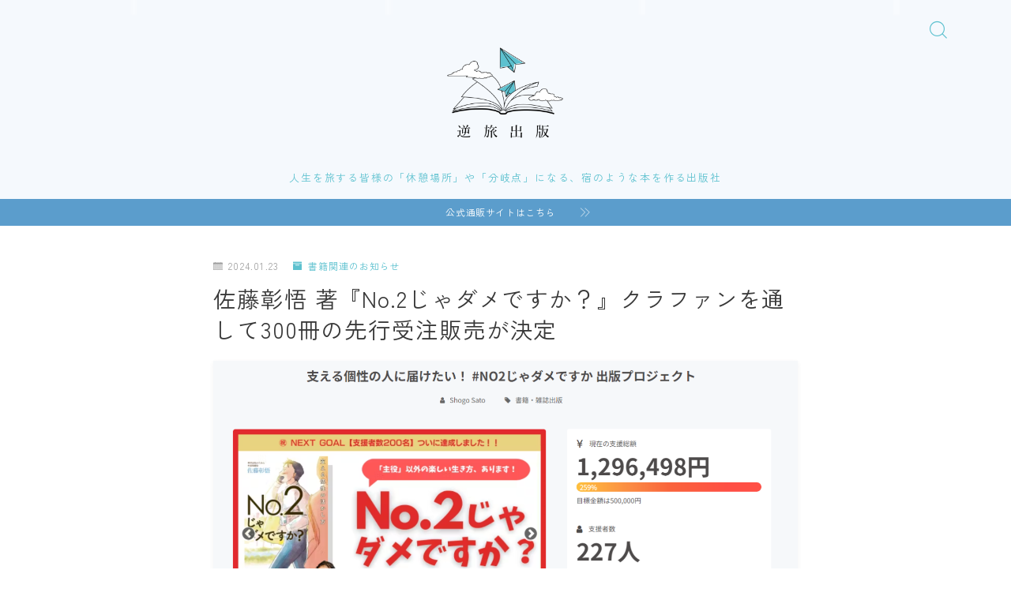

--- FILE ---
content_type: text/html; charset=UTF-8
request_url: https://www.gekiryo-pub.com/archives/913
body_size: 28505
content:
<!DOCTYPE html>
<html lang="ja">

<head prefix="og: https://ogp.me/ns# fb: https://ogp.me/ns/fb# article: https://ogp.me/ns/article#">
	<meta charset="utf-8">
	<meta http-equiv="X-UA-Compatible" content="IE=edge">
	<meta name="viewport" content="width=device-width, initial-scale=1,minimum-scale=1.0">
	<!-- ここからOGP -->
	<meta property="og:type" content="article">
			<meta property="og:title" content="佐藤彰悟 著『No.2じゃダメですか？』クラファンを通して300冊の先行受注販売が決定｜逆旅出版">
		<meta property="og:url" content="https://www.gekiryo-pub.com/archives/913">
			<meta property="og:description" content="佐藤彰悟 著『No.2じゃダメですか？』の先行受注販売を兼ねたクラウドファンディングが終了。これを通して、約300冊の先行受注販売が決定しました。クラウドファンディングで支援してくださった方へ、一般販売の前にお届けいたします。 佐藤彰悟 著">
						<meta property="og:image" content="https://www.gekiryo-pub.com/wp-content/uploads/2024/01/e4d2198dd85d78f352abf9b99f322c5d.png">
	<!-- ここまでOGP --><meta name="description" content="佐藤彰悟 著『No.2じゃダメですか？』の先行受注販売を兼ねたクラウドファンディングが終了。これを通して、約300冊の先行受注販売が決定しました。クラウドファンディングで支援してくださった方へ、一般販売の前にお届けいたします。 佐藤彰悟 著" >

<link rel="canonical" href="https://www.gekiryo-pub.com/archives/913">
<meta property="og:site_name" content="逆旅出版">
<meta property="fb:app_id" content="10650382121198">
<meta name="twitter:card" content="summary_large_image">
<meta name="twitter:site" content="@gekiryo_pub">





<title>佐藤彰悟 著『No.2じゃダメですか？』クラファンを通して300冊の先行受注販売が決定｜逆旅出版</title>
<meta name='robots' content='max-image-preview:large' />
	    <script>
	        var ajaxurl = "https://www.gekiryo-pub.com/wp-admin/admin-ajax.php";
	    </script>
	<link rel='dns-prefetch' href='//cdnjs.cloudflare.com' />
<link rel='dns-prefetch' href='//stats.wp.com' />
<link rel='dns-prefetch' href='//maxcdn.bootstrapcdn.com' />
<link rel="alternate" type="application/rss+xml" title="逆旅出版 &raquo; 佐藤彰悟 著『No.2じゃダメですか？』クラファンを通して300冊の先行受注販売が決定 のコメントのフィード" href="https://www.gekiryo-pub.com/archives/913/feed" />
<link rel="alternate" title="oEmbed (JSON)" type="application/json+oembed" href="https://www.gekiryo-pub.com/wp-json/oembed/1.0/embed?url=https%3A%2F%2Fwww.gekiryo-pub.com%2Farchives%2F913" />
<link rel="alternate" title="oEmbed (XML)" type="text/xml+oembed" href="https://www.gekiryo-pub.com/wp-json/oembed/1.0/embed?url=https%3A%2F%2Fwww.gekiryo-pub.com%2Farchives%2F913&#038;format=xml" />
		<!-- This site uses the Google Analytics by MonsterInsights plugin v9.11.1 - Using Analytics tracking - https://www.monsterinsights.com/ -->
		<!-- Note: MonsterInsights is not currently configured on this site. The site owner needs to authenticate with Google Analytics in the MonsterInsights settings panel. -->
					<!-- No tracking code set -->
				<!-- / Google Analytics by MonsterInsights -->
		<style id='wp-img-auto-sizes-contain-inline-css' type='text/css'>
img:is([sizes=auto i],[sizes^="auto," i]){contain-intrinsic-size:3000px 1500px}
/*# sourceURL=wp-img-auto-sizes-contain-inline-css */
</style>
<link rel='stylesheet' id='sbr_styles-css' href='https://www.gekiryo-pub.com/wp-content/plugins/reviews-feed/assets/css/sbr-styles.min.css?ver=2.1.1' type='text/css' media='all' />
<link rel='stylesheet' id='sbi_styles-css' href='https://www.gekiryo-pub.com/wp-content/plugins/instagram-feed/css/sbi-styles.min.css?ver=6.10.0' type='text/css' media='all' />
<style id='wp-emoji-styles-inline-css' type='text/css'>

	img.wp-smiley, img.emoji {
		display: inline !important;
		border: none !important;
		box-shadow: none !important;
		height: 1em !important;
		width: 1em !important;
		margin: 0 0.07em !important;
		vertical-align: -0.1em !important;
		background: none !important;
		padding: 0 !important;
	}
/*# sourceURL=wp-emoji-styles-inline-css */
</style>
<style id='wp-block-library-inline-css' type='text/css'>
:root{--wp-block-synced-color:#7a00df;--wp-block-synced-color--rgb:122,0,223;--wp-bound-block-color:var(--wp-block-synced-color);--wp-editor-canvas-background:#ddd;--wp-admin-theme-color:#007cba;--wp-admin-theme-color--rgb:0,124,186;--wp-admin-theme-color-darker-10:#006ba1;--wp-admin-theme-color-darker-10--rgb:0,107,160.5;--wp-admin-theme-color-darker-20:#005a87;--wp-admin-theme-color-darker-20--rgb:0,90,135;--wp-admin-border-width-focus:2px}@media (min-resolution:192dpi){:root{--wp-admin-border-width-focus:1.5px}}.wp-element-button{cursor:pointer}:root .has-very-light-gray-background-color{background-color:#eee}:root .has-very-dark-gray-background-color{background-color:#313131}:root .has-very-light-gray-color{color:#eee}:root .has-very-dark-gray-color{color:#313131}:root .has-vivid-green-cyan-to-vivid-cyan-blue-gradient-background{background:linear-gradient(135deg,#00d084,#0693e3)}:root .has-purple-crush-gradient-background{background:linear-gradient(135deg,#34e2e4,#4721fb 50%,#ab1dfe)}:root .has-hazy-dawn-gradient-background{background:linear-gradient(135deg,#faaca8,#dad0ec)}:root .has-subdued-olive-gradient-background{background:linear-gradient(135deg,#fafae1,#67a671)}:root .has-atomic-cream-gradient-background{background:linear-gradient(135deg,#fdd79a,#004a59)}:root .has-nightshade-gradient-background{background:linear-gradient(135deg,#330968,#31cdcf)}:root .has-midnight-gradient-background{background:linear-gradient(135deg,#020381,#2874fc)}:root{--wp--preset--font-size--normal:16px;--wp--preset--font-size--huge:42px}.has-regular-font-size{font-size:1em}.has-larger-font-size{font-size:2.625em}.has-normal-font-size{font-size:var(--wp--preset--font-size--normal)}.has-huge-font-size{font-size:var(--wp--preset--font-size--huge)}.has-text-align-center{text-align:center}.has-text-align-left{text-align:left}.has-text-align-right{text-align:right}.has-fit-text{white-space:nowrap!important}#end-resizable-editor-section{display:none}.aligncenter{clear:both}.items-justified-left{justify-content:flex-start}.items-justified-center{justify-content:center}.items-justified-right{justify-content:flex-end}.items-justified-space-between{justify-content:space-between}.screen-reader-text{border:0;clip-path:inset(50%);height:1px;margin:-1px;overflow:hidden;padding:0;position:absolute;width:1px;word-wrap:normal!important}.screen-reader-text:focus{background-color:#ddd;clip-path:none;color:#444;display:block;font-size:1em;height:auto;left:5px;line-height:normal;padding:15px 23px 14px;text-decoration:none;top:5px;width:auto;z-index:100000}html :where(.has-border-color){border-style:solid}html :where([style*=border-top-color]){border-top-style:solid}html :where([style*=border-right-color]){border-right-style:solid}html :where([style*=border-bottom-color]){border-bottom-style:solid}html :where([style*=border-left-color]){border-left-style:solid}html :where([style*=border-width]){border-style:solid}html :where([style*=border-top-width]){border-top-style:solid}html :where([style*=border-right-width]){border-right-style:solid}html :where([style*=border-bottom-width]){border-bottom-style:solid}html :where([style*=border-left-width]){border-left-style:solid}html :where(img[class*=wp-image-]){height:auto;max-width:100%}:where(figure){margin:0 0 1em}html :where(.is-position-sticky){--wp-admin--admin-bar--position-offset:var(--wp-admin--admin-bar--height,0px)}@media screen and (max-width:600px){html :where(.is-position-sticky){--wp-admin--admin-bar--position-offset:0px}}

/*# sourceURL=wp-block-library-inline-css */
</style><style id='wp-block-categories-inline-css' type='text/css'>
.wp-block-categories{box-sizing:border-box}.wp-block-categories.alignleft{margin-right:2em}.wp-block-categories.alignright{margin-left:2em}.wp-block-categories.wp-block-categories-dropdown.aligncenter{text-align:center}.wp-block-categories .wp-block-categories__label{display:block;width:100%}
/*# sourceURL=https://www.gekiryo-pub.com/wp-includes/blocks/categories/style.min.css */
</style>
<style id='wp-block-heading-inline-css' type='text/css'>
h1:where(.wp-block-heading).has-background,h2:where(.wp-block-heading).has-background,h3:where(.wp-block-heading).has-background,h4:where(.wp-block-heading).has-background,h5:where(.wp-block-heading).has-background,h6:where(.wp-block-heading).has-background{padding:1.25em 2.375em}h1.has-text-align-left[style*=writing-mode]:where([style*=vertical-lr]),h1.has-text-align-right[style*=writing-mode]:where([style*=vertical-rl]),h2.has-text-align-left[style*=writing-mode]:where([style*=vertical-lr]),h2.has-text-align-right[style*=writing-mode]:where([style*=vertical-rl]),h3.has-text-align-left[style*=writing-mode]:where([style*=vertical-lr]),h3.has-text-align-right[style*=writing-mode]:where([style*=vertical-rl]),h4.has-text-align-left[style*=writing-mode]:where([style*=vertical-lr]),h4.has-text-align-right[style*=writing-mode]:where([style*=vertical-rl]),h5.has-text-align-left[style*=writing-mode]:where([style*=vertical-lr]),h5.has-text-align-right[style*=writing-mode]:where([style*=vertical-rl]),h6.has-text-align-left[style*=writing-mode]:where([style*=vertical-lr]),h6.has-text-align-right[style*=writing-mode]:where([style*=vertical-rl]){rotate:180deg}
/*# sourceURL=https://www.gekiryo-pub.com/wp-includes/blocks/heading/style.min.css */
</style>
<style id='wp-block-image-inline-css' type='text/css'>
.wp-block-image>a,.wp-block-image>figure>a{display:inline-block}.wp-block-image img{box-sizing:border-box;height:auto;max-width:100%;vertical-align:bottom}@media not (prefers-reduced-motion){.wp-block-image img.hide{visibility:hidden}.wp-block-image img.show{animation:show-content-image .4s}}.wp-block-image[style*=border-radius] img,.wp-block-image[style*=border-radius]>a{border-radius:inherit}.wp-block-image.has-custom-border img{box-sizing:border-box}.wp-block-image.aligncenter{text-align:center}.wp-block-image.alignfull>a,.wp-block-image.alignwide>a{width:100%}.wp-block-image.alignfull img,.wp-block-image.alignwide img{height:auto;width:100%}.wp-block-image .aligncenter,.wp-block-image .alignleft,.wp-block-image .alignright,.wp-block-image.aligncenter,.wp-block-image.alignleft,.wp-block-image.alignright{display:table}.wp-block-image .aligncenter>figcaption,.wp-block-image .alignleft>figcaption,.wp-block-image .alignright>figcaption,.wp-block-image.aligncenter>figcaption,.wp-block-image.alignleft>figcaption,.wp-block-image.alignright>figcaption{caption-side:bottom;display:table-caption}.wp-block-image .alignleft{float:left;margin:.5em 1em .5em 0}.wp-block-image .alignright{float:right;margin:.5em 0 .5em 1em}.wp-block-image .aligncenter{margin-left:auto;margin-right:auto}.wp-block-image :where(figcaption){margin-bottom:1em;margin-top:.5em}.wp-block-image.is-style-circle-mask img{border-radius:9999px}@supports ((-webkit-mask-image:none) or (mask-image:none)) or (-webkit-mask-image:none){.wp-block-image.is-style-circle-mask img{border-radius:0;-webkit-mask-image:url('data:image/svg+xml;utf8,<svg viewBox="0 0 100 100" xmlns="http://www.w3.org/2000/svg"><circle cx="50" cy="50" r="50"/></svg>');mask-image:url('data:image/svg+xml;utf8,<svg viewBox="0 0 100 100" xmlns="http://www.w3.org/2000/svg"><circle cx="50" cy="50" r="50"/></svg>');mask-mode:alpha;-webkit-mask-position:center;mask-position:center;-webkit-mask-repeat:no-repeat;mask-repeat:no-repeat;-webkit-mask-size:contain;mask-size:contain}}:root :where(.wp-block-image.is-style-rounded img,.wp-block-image .is-style-rounded img){border-radius:9999px}.wp-block-image figure{margin:0}.wp-lightbox-container{display:flex;flex-direction:column;position:relative}.wp-lightbox-container img{cursor:zoom-in}.wp-lightbox-container img:hover+button{opacity:1}.wp-lightbox-container button{align-items:center;backdrop-filter:blur(16px) saturate(180%);background-color:#5a5a5a40;border:none;border-radius:4px;cursor:zoom-in;display:flex;height:20px;justify-content:center;opacity:0;padding:0;position:absolute;right:16px;text-align:center;top:16px;width:20px;z-index:100}@media not (prefers-reduced-motion){.wp-lightbox-container button{transition:opacity .2s ease}}.wp-lightbox-container button:focus-visible{outline:3px auto #5a5a5a40;outline:3px auto -webkit-focus-ring-color;outline-offset:3px}.wp-lightbox-container button:hover{cursor:pointer;opacity:1}.wp-lightbox-container button:focus{opacity:1}.wp-lightbox-container button:focus,.wp-lightbox-container button:hover,.wp-lightbox-container button:not(:hover):not(:active):not(.has-background){background-color:#5a5a5a40;border:none}.wp-lightbox-overlay{box-sizing:border-box;cursor:zoom-out;height:100vh;left:0;overflow:hidden;position:fixed;top:0;visibility:hidden;width:100%;z-index:100000}.wp-lightbox-overlay .close-button{align-items:center;cursor:pointer;display:flex;justify-content:center;min-height:40px;min-width:40px;padding:0;position:absolute;right:calc(env(safe-area-inset-right) + 16px);top:calc(env(safe-area-inset-top) + 16px);z-index:5000000}.wp-lightbox-overlay .close-button:focus,.wp-lightbox-overlay .close-button:hover,.wp-lightbox-overlay .close-button:not(:hover):not(:active):not(.has-background){background:none;border:none}.wp-lightbox-overlay .lightbox-image-container{height:var(--wp--lightbox-container-height);left:50%;overflow:hidden;position:absolute;top:50%;transform:translate(-50%,-50%);transform-origin:top left;width:var(--wp--lightbox-container-width);z-index:9999999999}.wp-lightbox-overlay .wp-block-image{align-items:center;box-sizing:border-box;display:flex;height:100%;justify-content:center;margin:0;position:relative;transform-origin:0 0;width:100%;z-index:3000000}.wp-lightbox-overlay .wp-block-image img{height:var(--wp--lightbox-image-height);min-height:var(--wp--lightbox-image-height);min-width:var(--wp--lightbox-image-width);width:var(--wp--lightbox-image-width)}.wp-lightbox-overlay .wp-block-image figcaption{display:none}.wp-lightbox-overlay button{background:none;border:none}.wp-lightbox-overlay .scrim{background-color:#fff;height:100%;opacity:.9;position:absolute;width:100%;z-index:2000000}.wp-lightbox-overlay.active{visibility:visible}@media not (prefers-reduced-motion){.wp-lightbox-overlay.active{animation:turn-on-visibility .25s both}.wp-lightbox-overlay.active img{animation:turn-on-visibility .35s both}.wp-lightbox-overlay.show-closing-animation:not(.active){animation:turn-off-visibility .35s both}.wp-lightbox-overlay.show-closing-animation:not(.active) img{animation:turn-off-visibility .25s both}.wp-lightbox-overlay.zoom.active{animation:none;opacity:1;visibility:visible}.wp-lightbox-overlay.zoom.active .lightbox-image-container{animation:lightbox-zoom-in .4s}.wp-lightbox-overlay.zoom.active .lightbox-image-container img{animation:none}.wp-lightbox-overlay.zoom.active .scrim{animation:turn-on-visibility .4s forwards}.wp-lightbox-overlay.zoom.show-closing-animation:not(.active){animation:none}.wp-lightbox-overlay.zoom.show-closing-animation:not(.active) .lightbox-image-container{animation:lightbox-zoom-out .4s}.wp-lightbox-overlay.zoom.show-closing-animation:not(.active) .lightbox-image-container img{animation:none}.wp-lightbox-overlay.zoom.show-closing-animation:not(.active) .scrim{animation:turn-off-visibility .4s forwards}}@keyframes show-content-image{0%{visibility:hidden}99%{visibility:hidden}to{visibility:visible}}@keyframes turn-on-visibility{0%{opacity:0}to{opacity:1}}@keyframes turn-off-visibility{0%{opacity:1;visibility:visible}99%{opacity:0;visibility:visible}to{opacity:0;visibility:hidden}}@keyframes lightbox-zoom-in{0%{transform:translate(calc((-100vw + var(--wp--lightbox-scrollbar-width))/2 + var(--wp--lightbox-initial-left-position)),calc(-50vh + var(--wp--lightbox-initial-top-position))) scale(var(--wp--lightbox-scale))}to{transform:translate(-50%,-50%) scale(1)}}@keyframes lightbox-zoom-out{0%{transform:translate(-50%,-50%) scale(1);visibility:visible}99%{visibility:visible}to{transform:translate(calc((-100vw + var(--wp--lightbox-scrollbar-width))/2 + var(--wp--lightbox-initial-left-position)),calc(-50vh + var(--wp--lightbox-initial-top-position))) scale(var(--wp--lightbox-scale));visibility:hidden}}
/*# sourceURL=https://www.gekiryo-pub.com/wp-includes/blocks/image/style.min.css */
</style>
<style id='wp-block-list-inline-css' type='text/css'>
ol,ul{box-sizing:border-box}:root :where(.wp-block-list.has-background){padding:1.25em 2.375em}
/*# sourceURL=https://www.gekiryo-pub.com/wp-includes/blocks/list/style.min.css */
</style>
<style id='wp-block-page-list-inline-css' type='text/css'>
.wp-block-navigation .wp-block-page-list{align-items:var(--navigation-layout-align,initial);background-color:inherit;display:flex;flex-direction:var(--navigation-layout-direction,initial);flex-wrap:var(--navigation-layout-wrap,wrap);justify-content:var(--navigation-layout-justify,initial)}.wp-block-navigation .wp-block-navigation-item{background-color:inherit}.wp-block-page-list{box-sizing:border-box}
/*# sourceURL=https://www.gekiryo-pub.com/wp-includes/blocks/page-list/style.min.css */
</style>
<style id='wp-block-search-inline-css' type='text/css'>
.wp-block-search__button{margin-left:10px;word-break:normal}.wp-block-search__button.has-icon{line-height:0}.wp-block-search__button svg{height:1.25em;min-height:24px;min-width:24px;width:1.25em;fill:currentColor;vertical-align:text-bottom}:where(.wp-block-search__button){border:1px solid #ccc;padding:6px 10px}.wp-block-search__inside-wrapper{display:flex;flex:auto;flex-wrap:nowrap;max-width:100%}.wp-block-search__label{width:100%}.wp-block-search.wp-block-search__button-only .wp-block-search__button{box-sizing:border-box;display:flex;flex-shrink:0;justify-content:center;margin-left:0;max-width:100%}.wp-block-search.wp-block-search__button-only .wp-block-search__inside-wrapper{min-width:0!important;transition-property:width}.wp-block-search.wp-block-search__button-only .wp-block-search__input{flex-basis:100%;transition-duration:.3s}.wp-block-search.wp-block-search__button-only.wp-block-search__searchfield-hidden,.wp-block-search.wp-block-search__button-only.wp-block-search__searchfield-hidden .wp-block-search__inside-wrapper{overflow:hidden}.wp-block-search.wp-block-search__button-only.wp-block-search__searchfield-hidden .wp-block-search__input{border-left-width:0!important;border-right-width:0!important;flex-basis:0;flex-grow:0;margin:0;min-width:0!important;padding-left:0!important;padding-right:0!important;width:0!important}:where(.wp-block-search__input){appearance:none;border:1px solid #949494;flex-grow:1;font-family:inherit;font-size:inherit;font-style:inherit;font-weight:inherit;letter-spacing:inherit;line-height:inherit;margin-left:0;margin-right:0;min-width:3rem;padding:8px;text-decoration:unset!important;text-transform:inherit}:where(.wp-block-search__button-inside .wp-block-search__inside-wrapper){background-color:#fff;border:1px solid #949494;box-sizing:border-box;padding:4px}:where(.wp-block-search__button-inside .wp-block-search__inside-wrapper) .wp-block-search__input{border:none;border-radius:0;padding:0 4px}:where(.wp-block-search__button-inside .wp-block-search__inside-wrapper) .wp-block-search__input:focus{outline:none}:where(.wp-block-search__button-inside .wp-block-search__inside-wrapper) :where(.wp-block-search__button){padding:4px 8px}.wp-block-search.aligncenter .wp-block-search__inside-wrapper{margin:auto}.wp-block[data-align=right] .wp-block-search.wp-block-search__button-only .wp-block-search__inside-wrapper{float:right}
/*# sourceURL=https://www.gekiryo-pub.com/wp-includes/blocks/search/style.min.css */
</style>
<style id='wp-block-tag-cloud-inline-css' type='text/css'>
.wp-block-tag-cloud{box-sizing:border-box}.wp-block-tag-cloud.aligncenter{justify-content:center;text-align:center}.wp-block-tag-cloud a{display:inline-block;margin-right:5px}.wp-block-tag-cloud span{display:inline-block;margin-left:5px;text-decoration:none}:root :where(.wp-block-tag-cloud.is-style-outline){display:flex;flex-wrap:wrap;gap:1ch}:root :where(.wp-block-tag-cloud.is-style-outline a){border:1px solid;font-size:unset!important;margin-right:0;padding:1ch 2ch;text-decoration:none!important}
/*# sourceURL=https://www.gekiryo-pub.com/wp-includes/blocks/tag-cloud/style.min.css */
</style>
<style id='wp-block-columns-inline-css' type='text/css'>
.wp-block-columns{box-sizing:border-box;display:flex;flex-wrap:wrap!important}@media (min-width:782px){.wp-block-columns{flex-wrap:nowrap!important}}.wp-block-columns{align-items:normal!important}.wp-block-columns.are-vertically-aligned-top{align-items:flex-start}.wp-block-columns.are-vertically-aligned-center{align-items:center}.wp-block-columns.are-vertically-aligned-bottom{align-items:flex-end}@media (max-width:781px){.wp-block-columns:not(.is-not-stacked-on-mobile)>.wp-block-column{flex-basis:100%!important}}@media (min-width:782px){.wp-block-columns:not(.is-not-stacked-on-mobile)>.wp-block-column{flex-basis:0;flex-grow:1}.wp-block-columns:not(.is-not-stacked-on-mobile)>.wp-block-column[style*=flex-basis]{flex-grow:0}}.wp-block-columns.is-not-stacked-on-mobile{flex-wrap:nowrap!important}.wp-block-columns.is-not-stacked-on-mobile>.wp-block-column{flex-basis:0;flex-grow:1}.wp-block-columns.is-not-stacked-on-mobile>.wp-block-column[style*=flex-basis]{flex-grow:0}:where(.wp-block-columns){margin-bottom:1.75em}:where(.wp-block-columns.has-background){padding:1.25em 2.375em}.wp-block-column{flex-grow:1;min-width:0;overflow-wrap:break-word;word-break:break-word}.wp-block-column.is-vertically-aligned-top{align-self:flex-start}.wp-block-column.is-vertically-aligned-center{align-self:center}.wp-block-column.is-vertically-aligned-bottom{align-self:flex-end}.wp-block-column.is-vertically-aligned-stretch{align-self:stretch}.wp-block-column.is-vertically-aligned-bottom,.wp-block-column.is-vertically-aligned-center,.wp-block-column.is-vertically-aligned-top{width:100%}
/*# sourceURL=https://www.gekiryo-pub.com/wp-includes/blocks/columns/style.min.css */
</style>
<style id='wp-block-paragraph-inline-css' type='text/css'>
.is-small-text{font-size:.875em}.is-regular-text{font-size:1em}.is-large-text{font-size:2.25em}.is-larger-text{font-size:3em}.has-drop-cap:not(:focus):first-letter{float:left;font-size:8.4em;font-style:normal;font-weight:100;line-height:.68;margin:.05em .1em 0 0;text-transform:uppercase}body.rtl .has-drop-cap:not(:focus):first-letter{float:none;margin-left:.1em}p.has-drop-cap.has-background{overflow:hidden}:root :where(p.has-background){padding:1.25em 2.375em}:where(p.has-text-color:not(.has-link-color)) a{color:inherit}p.has-text-align-left[style*="writing-mode:vertical-lr"],p.has-text-align-right[style*="writing-mode:vertical-rl"]{rotate:180deg}
/*# sourceURL=https://www.gekiryo-pub.com/wp-includes/blocks/paragraph/style.min.css */
</style>
<style id='wp-block-spacer-inline-css' type='text/css'>
.wp-block-spacer{clear:both}
/*# sourceURL=https://www.gekiryo-pub.com/wp-includes/blocks/spacer/style.min.css */
</style>
<style id='global-styles-inline-css' type='text/css'>
:root{--wp--preset--aspect-ratio--square: 1;--wp--preset--aspect-ratio--4-3: 4/3;--wp--preset--aspect-ratio--3-4: 3/4;--wp--preset--aspect-ratio--3-2: 3/2;--wp--preset--aspect-ratio--2-3: 2/3;--wp--preset--aspect-ratio--16-9: 16/9;--wp--preset--aspect-ratio--9-16: 9/16;--wp--preset--color--black: #000000;--wp--preset--color--cyan-bluish-gray: #abb8c3;--wp--preset--color--white: #ffffff;--wp--preset--color--pale-pink: #f78da7;--wp--preset--color--vivid-red: #cf2e2e;--wp--preset--color--luminous-vivid-orange: #ff6900;--wp--preset--color--luminous-vivid-amber: #fcb900;--wp--preset--color--light-green-cyan: #7bdcb5;--wp--preset--color--vivid-green-cyan: #00d084;--wp--preset--color--pale-cyan-blue: #8ed1fc;--wp--preset--color--vivid-cyan-blue: #0693e3;--wp--preset--color--vivid-purple: #9b51e0;--wp--preset--gradient--vivid-cyan-blue-to-vivid-purple: linear-gradient(135deg,rgb(6,147,227) 0%,rgb(155,81,224) 100%);--wp--preset--gradient--light-green-cyan-to-vivid-green-cyan: linear-gradient(135deg,rgb(122,220,180) 0%,rgb(0,208,130) 100%);--wp--preset--gradient--luminous-vivid-amber-to-luminous-vivid-orange: linear-gradient(135deg,rgb(252,185,0) 0%,rgb(255,105,0) 100%);--wp--preset--gradient--luminous-vivid-orange-to-vivid-red: linear-gradient(135deg,rgb(255,105,0) 0%,rgb(207,46,46) 100%);--wp--preset--gradient--very-light-gray-to-cyan-bluish-gray: linear-gradient(135deg,rgb(238,238,238) 0%,rgb(169,184,195) 100%);--wp--preset--gradient--cool-to-warm-spectrum: linear-gradient(135deg,rgb(74,234,220) 0%,rgb(151,120,209) 20%,rgb(207,42,186) 40%,rgb(238,44,130) 60%,rgb(251,105,98) 80%,rgb(254,248,76) 100%);--wp--preset--gradient--blush-light-purple: linear-gradient(135deg,rgb(255,206,236) 0%,rgb(152,150,240) 100%);--wp--preset--gradient--blush-bordeaux: linear-gradient(135deg,rgb(254,205,165) 0%,rgb(254,45,45) 50%,rgb(107,0,62) 100%);--wp--preset--gradient--luminous-dusk: linear-gradient(135deg,rgb(255,203,112) 0%,rgb(199,81,192) 50%,rgb(65,88,208) 100%);--wp--preset--gradient--pale-ocean: linear-gradient(135deg,rgb(255,245,203) 0%,rgb(182,227,212) 50%,rgb(51,167,181) 100%);--wp--preset--gradient--electric-grass: linear-gradient(135deg,rgb(202,248,128) 0%,rgb(113,206,126) 100%);--wp--preset--gradient--midnight: linear-gradient(135deg,rgb(2,3,129) 0%,rgb(40,116,252) 100%);--wp--preset--font-size--small: 13px;--wp--preset--font-size--medium: 20px;--wp--preset--font-size--large: 36px;--wp--preset--font-size--x-large: 42px;--wp--preset--spacing--20: 0.44rem;--wp--preset--spacing--30: 0.67rem;--wp--preset--spacing--40: 1rem;--wp--preset--spacing--50: 1.5rem;--wp--preset--spacing--60: 2.25rem;--wp--preset--spacing--70: 3.38rem;--wp--preset--spacing--80: 5.06rem;--wp--preset--shadow--natural: 6px 6px 9px rgba(0, 0, 0, 0.2);--wp--preset--shadow--deep: 12px 12px 50px rgba(0, 0, 0, 0.4);--wp--preset--shadow--sharp: 6px 6px 0px rgba(0, 0, 0, 0.2);--wp--preset--shadow--outlined: 6px 6px 0px -3px rgb(255, 255, 255), 6px 6px rgb(0, 0, 0);--wp--preset--shadow--crisp: 6px 6px 0px rgb(0, 0, 0);}:where(.is-layout-flex){gap: 0.5em;}:where(.is-layout-grid){gap: 0.5em;}body .is-layout-flex{display: flex;}.is-layout-flex{flex-wrap: wrap;align-items: center;}.is-layout-flex > :is(*, div){margin: 0;}body .is-layout-grid{display: grid;}.is-layout-grid > :is(*, div){margin: 0;}:where(.wp-block-columns.is-layout-flex){gap: 2em;}:where(.wp-block-columns.is-layout-grid){gap: 2em;}:where(.wp-block-post-template.is-layout-flex){gap: 1.25em;}:where(.wp-block-post-template.is-layout-grid){gap: 1.25em;}.has-black-color{color: var(--wp--preset--color--black) !important;}.has-cyan-bluish-gray-color{color: var(--wp--preset--color--cyan-bluish-gray) !important;}.has-white-color{color: var(--wp--preset--color--white) !important;}.has-pale-pink-color{color: var(--wp--preset--color--pale-pink) !important;}.has-vivid-red-color{color: var(--wp--preset--color--vivid-red) !important;}.has-luminous-vivid-orange-color{color: var(--wp--preset--color--luminous-vivid-orange) !important;}.has-luminous-vivid-amber-color{color: var(--wp--preset--color--luminous-vivid-amber) !important;}.has-light-green-cyan-color{color: var(--wp--preset--color--light-green-cyan) !important;}.has-vivid-green-cyan-color{color: var(--wp--preset--color--vivid-green-cyan) !important;}.has-pale-cyan-blue-color{color: var(--wp--preset--color--pale-cyan-blue) !important;}.has-vivid-cyan-blue-color{color: var(--wp--preset--color--vivid-cyan-blue) !important;}.has-vivid-purple-color{color: var(--wp--preset--color--vivid-purple) !important;}.has-black-background-color{background-color: var(--wp--preset--color--black) !important;}.has-cyan-bluish-gray-background-color{background-color: var(--wp--preset--color--cyan-bluish-gray) !important;}.has-white-background-color{background-color: var(--wp--preset--color--white) !important;}.has-pale-pink-background-color{background-color: var(--wp--preset--color--pale-pink) !important;}.has-vivid-red-background-color{background-color: var(--wp--preset--color--vivid-red) !important;}.has-luminous-vivid-orange-background-color{background-color: var(--wp--preset--color--luminous-vivid-orange) !important;}.has-luminous-vivid-amber-background-color{background-color: var(--wp--preset--color--luminous-vivid-amber) !important;}.has-light-green-cyan-background-color{background-color: var(--wp--preset--color--light-green-cyan) !important;}.has-vivid-green-cyan-background-color{background-color: var(--wp--preset--color--vivid-green-cyan) !important;}.has-pale-cyan-blue-background-color{background-color: var(--wp--preset--color--pale-cyan-blue) !important;}.has-vivid-cyan-blue-background-color{background-color: var(--wp--preset--color--vivid-cyan-blue) !important;}.has-vivid-purple-background-color{background-color: var(--wp--preset--color--vivid-purple) !important;}.has-black-border-color{border-color: var(--wp--preset--color--black) !important;}.has-cyan-bluish-gray-border-color{border-color: var(--wp--preset--color--cyan-bluish-gray) !important;}.has-white-border-color{border-color: var(--wp--preset--color--white) !important;}.has-pale-pink-border-color{border-color: var(--wp--preset--color--pale-pink) !important;}.has-vivid-red-border-color{border-color: var(--wp--preset--color--vivid-red) !important;}.has-luminous-vivid-orange-border-color{border-color: var(--wp--preset--color--luminous-vivid-orange) !important;}.has-luminous-vivid-amber-border-color{border-color: var(--wp--preset--color--luminous-vivid-amber) !important;}.has-light-green-cyan-border-color{border-color: var(--wp--preset--color--light-green-cyan) !important;}.has-vivid-green-cyan-border-color{border-color: var(--wp--preset--color--vivid-green-cyan) !important;}.has-pale-cyan-blue-border-color{border-color: var(--wp--preset--color--pale-cyan-blue) !important;}.has-vivid-cyan-blue-border-color{border-color: var(--wp--preset--color--vivid-cyan-blue) !important;}.has-vivid-purple-border-color{border-color: var(--wp--preset--color--vivid-purple) !important;}.has-vivid-cyan-blue-to-vivid-purple-gradient-background{background: var(--wp--preset--gradient--vivid-cyan-blue-to-vivid-purple) !important;}.has-light-green-cyan-to-vivid-green-cyan-gradient-background{background: var(--wp--preset--gradient--light-green-cyan-to-vivid-green-cyan) !important;}.has-luminous-vivid-amber-to-luminous-vivid-orange-gradient-background{background: var(--wp--preset--gradient--luminous-vivid-amber-to-luminous-vivid-orange) !important;}.has-luminous-vivid-orange-to-vivid-red-gradient-background{background: var(--wp--preset--gradient--luminous-vivid-orange-to-vivid-red) !important;}.has-very-light-gray-to-cyan-bluish-gray-gradient-background{background: var(--wp--preset--gradient--very-light-gray-to-cyan-bluish-gray) !important;}.has-cool-to-warm-spectrum-gradient-background{background: var(--wp--preset--gradient--cool-to-warm-spectrum) !important;}.has-blush-light-purple-gradient-background{background: var(--wp--preset--gradient--blush-light-purple) !important;}.has-blush-bordeaux-gradient-background{background: var(--wp--preset--gradient--blush-bordeaux) !important;}.has-luminous-dusk-gradient-background{background: var(--wp--preset--gradient--luminous-dusk) !important;}.has-pale-ocean-gradient-background{background: var(--wp--preset--gradient--pale-ocean) !important;}.has-electric-grass-gradient-background{background: var(--wp--preset--gradient--electric-grass) !important;}.has-midnight-gradient-background{background: var(--wp--preset--gradient--midnight) !important;}.has-small-font-size{font-size: var(--wp--preset--font-size--small) !important;}.has-medium-font-size{font-size: var(--wp--preset--font-size--medium) !important;}.has-large-font-size{font-size: var(--wp--preset--font-size--large) !important;}.has-x-large-font-size{font-size: var(--wp--preset--font-size--x-large) !important;}
:where(.wp-block-columns.is-layout-flex){gap: 2em;}:where(.wp-block-columns.is-layout-grid){gap: 2em;}
/*# sourceURL=global-styles-inline-css */
</style>
<style id='core-block-supports-inline-css' type='text/css'>
.wp-container-core-columns-is-layout-9d6595d7{flex-wrap:nowrap;}
/*# sourceURL=core-block-supports-inline-css */
</style>

<style id='classic-theme-styles-inline-css' type='text/css'>
/*! This file is auto-generated */
.wp-block-button__link{color:#fff;background-color:#32373c;border-radius:9999px;box-shadow:none;text-decoration:none;padding:calc(.667em + 2px) calc(1.333em + 2px);font-size:1.125em}.wp-block-file__button{background:#32373c;color:#fff;text-decoration:none}
/*# sourceURL=/wp-includes/css/classic-themes.min.css */
</style>
<link rel='stylesheet' id='prism-numbers-css' href='https://cdnjs.cloudflare.com/ajax/libs/prism/1.29.0/plugins/line-numbers/prism-line-numbers.min.css?ver=1.29.0' type='text/css' media='all' />
<link rel='stylesheet' id='prism-okaidia-css' href='https://cdnjs.cloudflare.com/ajax/libs/prism/1.29.0/themes/prism-okaidia.min.css?ver=1.29.0' type='text/css' media='all' />
<link rel='stylesheet' id='base-item-list-css' href='https://www.gekiryo-pub.com/wp-content/plugins/base-item-list/assets/css/base-item-list.css?ver=6.9' type='text/css' media='all' />
<link rel='stylesheet' id='ctf_styles-css' href='https://www.gekiryo-pub.com/wp-content/plugins/custom-twitter-feeds/css/ctf-styles.min.css?ver=2.3.1' type='text/css' media='all' />
<link rel='stylesheet' id='cff-css' href='https://www.gekiryo-pub.com/wp-content/plugins/custom-facebook-feed/assets/css/cff-style.min.css?ver=4.3.4' type='text/css' media='all' />
<link rel='stylesheet' id='sb-font-awesome-css' href='https://maxcdn.bootstrapcdn.com/font-awesome/4.7.0/css/font-awesome.min.css?ver=6.9' type='text/css' media='all' />
<link rel='stylesheet' id='parent-style-css' href='https://www.gekiryo-pub.com/wp-content/themes/jinr/style.css?ver=6.9' type='text/css' media='all' />
<link rel='stylesheet' id='theme-style-css' href='https://www.gekiryo-pub.com/wp-content/themes/jinr-child/style.css?ver=6.9' type='text/css' media='all' />
<link rel='stylesheet' id='yesno_style-css' href='https://www.gekiryo-pub.com/wp-content/plugins/yesno/css/style.css?ver=1.0.12' type='text/css' media='all' />
<link rel="https://api.w.org/" href="https://www.gekiryo-pub.com/wp-json/" /><link rel="alternate" title="JSON" type="application/json" href="https://www.gekiryo-pub.com/wp-json/wp/v2/posts/913" /><link rel='shortlink' href='https://www.gekiryo-pub.com/?p=913' />
	<style>img#wpstats{display:none}</style>
		<style type="text/css">.a--search-label,.a--menu-label {margin-top:-2px;}body:not(.wp-admin){background-color: #ffffff;}body:not(.wp-admin) #wrapper{background-image: url();}body:not(.wp-admin),.widgettitle,.c--post-list-title,.d--slider-title-default,.d--blogcard-mysite .a--blogcard-title,.d--blogcard-external .a--blogcard-title,.d--blogcard-external .a--blogcard-more,.d--blogcard-external::before,.d--blogcard-external.d--blogcard-style1 .a--blogcard-label,#hamburgerMenuList .menu-item a,.editor-styles-wrapper,#headerSearch .search-text,.d--profile-author.d--brand-color .d--contact,.js--hamburger-active.c--menu-trigger .a--menu-label,#postTagBox a,.wpcf7 input,.wpcf7 textarea,.wpcf7 select,.o--jinr-postcard,.o--postlist-inner .a--post-title,.widgets-php h2.jinr-heading,.d--material-design .b--jinr-postlist .a--post-title,.wp-block-search__input,.a--button-microcopy,.b--jinr-paid-text,.b--paidpost-remaining{color:#383838;}#hamburgerMenuList .menu-item a:after,.a--simple-box-quotetitle,.a--nextpage-label{color:rgba(56,56,56,0.6);}#globalMenuList .sub-menu .menu-item a,.a--ham-follow-label{color:rgba(56,56,56,0.75);}.a--time-separator,.js--hamburger-active.c--menu-trigger .a--menu-bar,.a--nextpage-label::before,.a--nextpage-label::after{background-color:#383838;}.a--microcopy-parts1,    .a--microcopy-parts2,.d--button-microcopy3 .a--microcopy-parts1::before,.d--button-microcopy3 .a--microcopy-parts2::before{background-color:rgba(56,56,56,0.6);}.post-page-numbers,.o--pagenation-list .c--pagenation-item a{border-color:rgba(93,193,207,1);color:rgba(93,193,207,1);}.o--pagenation-list .c--pagenation-item .dots{color:rgba(56,56,56,0.45);}.post-page-numbers.current,.c--nextpage a:hover,.o--pagenation-list .c--pagenation-item span:not(.dots),.o--pagenation-list .c--pagenation-item a:hover{background-color:rgba(93,193,207,1);}#hamburgerMenuList .menu-item ul a:before{background-color:rgba(56,56,56,0.3);}#hamburgerMenuList .menu-item{border-color:rgba(56,56,56,0.15);}.d--sns-share-design2.d--sns-share-color-white .c--sns-share-item{border-color:rgba(56,56,56,0.09);}ul.is-style-jinr-checkmark-square.jinr-list li::after{border-color:rgba(56,56,56,0.12);}.o--snsshare-button-select{background-color:rgba(56,56,56,0.03);}#postTagBox a,.wp-block-tag-cloud a{background-color:rgba(56,56,56,0.06);}.d--simple-box12{background-color:rgba(56,56,56,0.06);}.d--simple-box12::before,.d--simple-box12::after{color:rgba(56,56,56,0.06);}.d--blogcard-external.d--blogcard-style1 .o--blogcard-link,.wp-block-table table,.wp-block-table td,.wp-block-table thead{border-color:#383838;}.o--widget-area a:not([class]),.jinr-article a:not([class]),#commonFooter a:not([class]),.editor-styles-wrapper a:not([class]),.comment-edit-link,.comment-reply-link{color: #008db7;}.comment-edit-link,.comment-reply-link{border-color: #008db7;}#wrapper a:not([class]):hover{color: #6bb4ce;}#footerMenuList a:hover{color: #6bb4ce!important;}#globalMenuList .menu-item a:hover{color: #5dc1cf;}.d--glonavi-hover-none #globalMenuList .menu-item a:hover{color: #6bb4ce;}.a--timeline-link-text span::before,.a--timeline-link-text span::after{background-color: #008db7;}.a--timeline-link-text:hover span::before,.a--timeline-link-text:hover span::after{background-color: #6bb4ce;}.d--blogcard-mysite .a--blogcard-more,.d--blogcard-mysite::before,.a--postcard-category,#mainContent .a--post-cat a,.a--timeline-step,.a--timeline-step-original,#mainContent .d--profile-author.d--theme-color a.a--sns-item-link,.d--profile-style1.d--theme-color a.a--sns-item-link .jin-icons,.d--profile-style2.d--theme-color a.a--sns-item-link .jin-icons,.c--jinr-post-cat a,.d--blogcard-mysite.d--blogcard-style1 .a--blogcard-label,.wp-block-search__button,.a--slider-button a,.cat-item a::after,.widget_nav_menu a::after,.wp-block-page-list a::after,.wp-block-archives a::after,.d--slider-design2 .swiper-button-prev::after,.d--slider-design2 .swiper-button-next::after,.a--paidpost-price,.d--h2-style10 h2.jinr-heading{color: #5dc1cf;}.d--blogcard-mysite.d--blogcard-style1 .o--blogcard-link,.d--h3-style1 h3.jinr-heading,.d--h2-style3 h2.jinr-heading,.d--h2-style9 h2.jinr-heading::after,.d--h2-style9 h2.jinr-heading,.d--h3-style3 h3.jinr-heading,.d--h3-style4 h3.jinr-heading,.d--h4-style2 h4.jinr-heading,.d--profile-style1,.d--h3-style7 h3.jinr-heading::before,.d--h4-style6 h4.jinr-heading::before,.jinr-widget-area h2.jinr-heading,.widgets-php h2.jinr-heading,ul.is-style-jinr-checkmark li::before,ul.is-style-jinr-checkmark-square li::before{border-color: #5dc1cf;}.d--profile-style1 .a--profile-job{border-bottom-color: #5dc1cf!important;}.d--h2-style2 h2.jinr-heading::before,.d--h2-style8 h2.jinr-heading::before{border-top-color: #5dc1cf!important;}.a--timeline-step-original::before,.a--timeline-step-original::after,.a--timeline-step::before,.a--timeline-step::after,.a--slider-button-deco,.d--h2-style1 h2.jinr-heading,.d--h2-style2 h2.jinr-heading,.d--h4-style1 h4.jinr-heading::before,.d--h2-style4 h2.jinr-heading::after,.d--h2-style5 h2.jinr-heading::before,.d--h2-style6 h2.jinr-heading::before,.d--h2-style7 h2.jinr-heading::before,.d--h2-style7 h2.jinr-heading::after,.d--h2-style9 h2.jinr-heading::before,.d--h3-style2 h3.jinr-heading::before,.d--h3-style3 h3.jinr-heading::before,.d--h3-style5 h3.jinr-heading::before,.d--h3-style5 h3.jinr-heading::after,.d--h4-style3 h4.jinr-heading::before,.o--slider-pagenation .swiper-pagination-bullet,.o--slider-pagenation .a--slider-pagenation,#snsShareBottom.d--sns-share-color-solid,ul.jinr-list li::after,ol.jinr-list li::before,.d--profile-style2 .o--profile-contents,.d--profile-style1 .a--profile-introduction::before,.d--h3-style6 h3.jinr-heading::before,.d--h3-style7 h3.jinr-heading::after,.d--h4-style5 h4.jinr-heading::before,.d--h4-style6 h4.jinr-heading::after,.d--archive-subtitle::after,.a--scroll-btn:before, .a--scroll-btn:after,.d--designtitle-animation-dynamic .b--jinr-h2rich.js--scr-animation::before{background-color: #5dc1cf;}.d--slider-design2 .swiper-button-prev,.d--slider-design2 .swiper-button-next{background-color: rgba(93,193,207,0.09);}.d--slider-design2 .swiper-button-prev:hover::before,.d--slider-design2 .swiper-button-next:hover::before{background-color: #5dc1cf;}.d--material-design .d--slider-design2 .swiper-button-prev,.d--material-design .d--slider-design2 .swiper-button-next{box-shadow: 0 3px 6px -1px rgba(93,193,207,0.3);}.d--profile-style2 .a--profile-introduction{background-color: rgba(93,193,207,0.09);}.d--h3-style8 h3.jinr-heading,.d--h4-style4 h4.jinr-heading,.d--h2-style10 h2.jinr-heading{background-color: rgba(93,193,207,0.09);}.wp-block-search__button{background-color: rgba(93,193,207,0.15);}.o--notfound-section{background-color: rgba(93,193,207,0.06);}.jinr-profile-label::before,.jinr-profile-label span{background-color: rgba(93,193,207,1);}.wp-block-search__button:hover{background-color: rgba(93,193,207,1);}.d--flat-design .wp-block-search__input,.d--flat-design .wp-block-search__button-inside .wp-block-search__inside-wrapper,.d--flat-design .wp-block-categories-dropdown select,.d--flat-design .wp-block-archives-dropdown select{border-color: rgba(93,193,207,0.45);}#hamburgerMenu .o--ham-follow-sns .a--sns-item-link .jin-icons::before{color: rgba(93,193,207,1);}.wp-block-categories-dropdown::before,.wp-block-archives-dropdown::before{color: rgba(93,193,207,1);}.wp-block-search__button svg{fill:#5dc1cf;}ol.jinr-list li li::after,ul.jinr-list li li::after{color: #5dc1cf!important;}.d--button a{background-color: #5dc1cf;}.d--archive-subtitle{color: rgba(56,56,56,0.45);}.a--post-date,.a--post-category{color: rgba(56,56,56,0.75);}@media (min-width: 552px) {.d--postlist-newstext .a--post-date{color: rgba(56,56,56,0.84);}.d--postlist-newstext .o--postlist-item{border-color: rgba(56,56,56,0.12);}.d--postlist-hover-hovercolor .c--post-link:hover .a--post-title{color: #6bb4ce!important;}}@media (max-width: 551px) {.d--postlist-newstext-sp .a--post-date{color: rgba(56,56,56,0.9);}.d--postlist-newstext-sp .o--postlist-item{border-color: rgba(56,56,56,0.12);}}.d--marker1{background:linear-gradient(transparent 60%, #ffd8e2 60%);}.d--marker2{background:linear-gradient(transparent 60%, #d8f9ff 60%);}.d--user-color1{color: #6bb4ce;}.d--user-color2{color: #ffd8e2;}.d--information-type-textonlywithlink a:hover{color : #ffffff!important;}.c--tab-title{background-color:rgba(93,193,207,0.3);}.c--tab-title.active{background-color:rgba(93,193,207,1);color:rgba(255,255,255,1);}.d--tab-design1 .c--tab-contents{border-color:rgba(93,193,207,1);}.d--tab-design1 .c--tab-title{box-shadow: inset 1px -1px 5px -2px rgba(93,193,207,0.3);}.d--material-design .d--header-style-default.d--header-tracking-on:not(.d--transparent):not(.d--commonheader-cover){box-shadow: 0 3px 12px 1px hsla(0,0%,64%,0.1094 );}.a--slider-title a{color:#383838!important;}.d--slider-design2 .c--post-meta{color:rgba(56,56,56,0.75)!important;}@media (max-width: 551px) {.a--slider-item-count{-webkit-text-stroke:1px rgba(56,56,56,1);}}@media (min-width: 552px) {.a--slider-item-count{-webkit-text-stroke:1px rgba(56,56,56,0.3);}}#mainContent{background-color:transparent;}.a--heading-iconbox-title{background-color:#ffffff!important;}#commonHeader + .o--jinr-mainvisual.o--jinr-stillimage,#commonHeader + .o--jinr-mainvisual.o--jinr-imageslider,#commonHeader + .o--jinr-mainvisual.o--jinr-movie,#commonHeader + .d--main-style-outline{margin-top:0!important;}.#headerSpMenu{padding-bottom:0;}.o--jinr-slider {margin-top: 0;}@media (max-width: 551px) {.o--slider-contents-wrapper{padding-top:0;}}#commonHeader + .d--main-style-outline,#commonHeader + .o--jinr-mainvisual.o--jinr-slider{margin-top:30px!important;}@media (max-width: 551px) {#commonHeader + .o--jinr-mainvisual.o--jinr-slider{margin-top:21px!important;}}#commonHeader.js--follow-header-display{background-color: rgba(255,255,255,0.15);backdrop-filter: blur(6px);-webkit-backdrop-filter: blur(6px);}#commonHeader{background-image:url("https://www.gekiryo-pub.com/wp-content/uploads/2023/08/3ab2d6f4ca07c3cb58902ac3a2ce9655-1.png");background-size: 100%;}@media (max-width: 551px) {#commonHeader{background-size: 100%;}}@media (max-width: 551px) {.d--header-style-triangle + .a--header-style-parts,.d--header-style-slope + .a--header-style-parts{clip-path: polygon(100% 0, 100% 33%, 0 85%, 0 0);}}#headerLogoLink,#headerLogoLink:hover,#SiteSubCopy{color: #5dc1cf!important;}@media (max-width: 551px) {#commonHeaderInner{height: 150px;}d--header-layout1.d--header-style-border + .a--header-style-parts.js--follow-header-display{top: 150px;}}@media screen and (min-width: 552px) and (max-width:781px) {.d--header-layout1 #commonHeaderInner{height: calc(127px * 0.7);}d--header-layout1.d--header-style-border + .a--header-style-parts.js--follow-header-display{top: calc(127px * 0.7);}}@media (min-width: 782px) {.d--header-layout1 #commonHeaderInner{height: 127px;}d--header-layout1.d--header-style-border + .a--header-style-parts.js--follow-header-display{top: 127px;}.d--glonavi-hover-borderup #globalMenuList > li a::after,.d--glonavi-hover-borderwax #globalMenuList > li a::after,.d--glonavi-hover-borderflow #globalMenuList > li a::after{background-color:#5dc1cf;}}@media (min-width: 552px) {.d--header-layout2 #headerLogo{padding-top: calc(127px * 0.3);padding-bottom: calc(127px * 0.15);}}@media (max-width: 551px) {.d--header-layout1 #headerLogoLink{max-width: calc(53px * 1.5);}.d--header-layout2 #headerLogoLink{max-width: calc(53px * 1.5);}}@media (min-width: 552px) and (max-width:781px) {.d--header-layout1 #headerLogoLink{max-width: calc(53px * 2.4);}.d--header-layout2 #headerLogoLink{max-width: calc(53px * 2.4);}}@media (min-width: 782px) {.d--header-layout1 #headerLogoLink{max-width: calc(53px * 3);}.d--header-layout2 #headerLogoLink{max-width: calc(53px * 3);}}@media screen and (min-width: 782px) and (max-width:960px) {.d--header-layout1 #headerLogo {max-width:calc(100% - 30px);}}.d--main-style-transparent .b--jinr-paid-text{background-color:#ffffff;box-shadow: 0 0 0px 15px #ffffff;}.b--jinr-paid-container::before{background-image : linear-gradient(to right, rgba(56,56,56,0.45), rgba(56,56,56,0.45) 7px, transparent 7px, transparent 8px);}#globalMenuList .menu-item{font-size:14px;}#globalMenuList .menu-item a,#commonHeader a.a--sns-item-link .jin-icons::before,a.a--spmenu-item-link,#headerSearch .a--search-icon,#headerSearch .a--search-label,.c--menu-trigger .a--menu-label{color: #5dc1cf;}.d--header-menu-style2 #globalMenuList > .menu-item > a{border-color: rgba(93,193,207,0.27)!important;}.c--spmenu-item::before{background-color: rgba(93,193,207,0.21);}.c--menu-trigger .a--menu-bar{background-color: #5dc1cf;}@media (max-width: 551px) {.a--stillimage{height:calc( 100vh - 150px );}}@media (max-width: 551px) {.a--stillimage{height:calc( 100vh - 150px - 55px );}}.a--stillimage{background-image: url(https://www.gekiryo-pub.com/wp-content/themes/jinr/include/customizer/img/jinr-headerimg.png);}@media (max-width: 551px) {.a--stillimage{background-image: url(https://www.gekiryo-pub.com/wp-content/themes/jinr/include/customizer/img/jinr-headerimg.png);}}.d--stillimage-overlay-simple .a--stillimage-overlay{background-color: #fff;filter: opacity(75%);}.d--stillimage-overlay-blur .a--stillimage{opacity:calc(1 - 75 * 0.01);}.d--stillimage-overlay-blur.c--stillimage::before{background-color: #fff;}.a--stillimage-maincopy,.a--stillimage-subcopy{color: #22327a;}.c--stillimage-contents{top: 50%;left:50%;text-align:center;}.c--stillimage-contents .b--jinr-button .o--button-inner{text-align:center;}@media (max-width: 551px) {.c--stillimage-contents{top: 50%;left:50%;}}.a--movie-maincopy,.a--movie-subcopy{color: #22327a;}.c--movie-contents{top: 50%;left:50%;text-align:center;}@media (max-width: 551px) {.c--movie-contents{top: 50%;left:50%;}}.a--stillimage-maincopy{font-size: 2.28rem;}.a--movie-maincopy{font-size: 2.28rem;}@media (min-width: 552px) {.a--stillimage-maincopy{font-size: clamp(2.7rem, 3.9vw,3.6rem);}.a--movie-maincopy{font-size: clamp(2.7rem, 3.9vw,3.6rem);}}.a--stillimage-subcopy{font-size: clamp(1.15rem, 1.5vw,1.5rem);}.a--movie-subcopy{font-size: clamp(1.15rem, 1.5vw,1.5rem);}@media (min-width: 552px) {.a--stillimage-subcopy{font-size: clamp(1.5rem, 1.8vw,1.44rem);}.a--movie-subcopy{font-size: clamp(1.5rem, 1.8vw,1.44rem);}}.d--blogcard-style1 .a--blogcard-label,.d--blogcard-style1 .o--blogcard-link{background-color:#ffffff;}#jinrRelatedPost,.a--hidden-scroll{background-color: #ffffff;}.c--relatedpost-headline{color: #383838;}.a--relatedpost-maincopy::before,.a--relatedpost-maincopy::after{background-color: #383838;}#commonFooter{background-color: #f5f9fd;}#commonFooter #commonFooterSiteMenu a,#commonFooter .c--breadcrumb-item a,.c--breadcrumb-item,.a--breadcrumb-parts,#commonFooter .a--profile-name,#commonFooter .a--profile-introduction,#commonFooter a.a--sns-item-link,#commonFooter .a--profile-label,#footer-widget{color: #3d3d3d;}#footerInfo,#footerMenuList .menu-item:not(:first-child){border-color: rgba(61,61,61,0.3);}#commonFooter .a--profile-label::before{background-color: rgba(61,61,61,0.3);}#commonFooter .a--profile-job,#commonFooter .d--brand-color .d--contact{color: rgba(61,61,61,0.6);}#copyright{color: #3d3d3d;}.d--fullwidth-max,.d--fullwidth-article{color: #383838;}.a--h2rich-maincopy,.a--h2rich-subcopy,.a--h2rich-number,.a--h2rich-icon{color: #5dc1cf;}.b--jinr-h2rich{border-color: #5dc1cf;}.a--h2rich-decoration-before,.a--h2rich-decoration-after{background-color: #5dc1cf;}.wp-block-latest-posts__list li a,.wp-block-archives-list li a,.wp-block-categories-list li a,.wp-block-page-list a,.widget_nav_menu li,.wp-block-rss li a,.wp-block-page-list li a,.wp-block-latest-comments .wp-block-latest-comments__comment,.jinr-widget-area.widget_meta li a{border-color:rgba(56,56,56,0.15);}.d--two-column .d--article-width-680 + #mainSideBar{border-color:rgba(56,56,56,0.1);}.wp-block-latest-posts__list li a,.wp-block-archives-list li a,.wp-block-categories-list li a,.wp-block-page-list li a,.widget_nav_menu li a,.wp-block-page-list a,.wp-block-rss li a,.jinr-widget-area.widget_meta li a,.wp-block-tag-cloud a,.wp-block-latest-comments__comment-link{color:#383838!important;}.widget_nav_menu .menu-item ul a:before,.wp-block-page-list .menu-item ul a:before,.wp-block-categories-list .cat-item ul a:before{background-color:rgba(56,56,56,0.15);}body[class^="logged-in"]{background-color:#fff!important;}.d--cvbutton-all.d--spcv-outline .o--cv-button{border-color: #008db7;}.d--cvbutton-all{color: #444444;}.d--cvbutton-all .a--cv-button-icon::after{background-color: rgba(68,68,68,0.6);}.d--cvbutton-all.d--spcv-solid .o--cv-button{background-color: #008db7;}.d--cvbutton-category1.d--spcv-outline .o--cv-button{border-color: #008db7;}.d--cvbutton-category1{color: #444444;}.d--cvbutton-category1 .a--cv-button-icon::after{background-color: rgba(68,68,68,0.6);}.d--cvbutton-category1.d--spcv-solid .o--cv-button{background-color: #008db7;}.d--cvbutton-category2.d--spcv-outline .o--cv-button{border-color: #008db7;}.d--cvbutton-category2{color: #444444;}.d--cvbutton-category2 .a--cv-button-icon::after{background-color: rgba(68,68,68,0.6);}.d--cvbutton-category2.d--spcv-solid .o--cv-button{background-color: #008db7;}.d--cvbutton-category3.d--spcv-outline .o--cv-button{border-color: #008db7;}.d--cvbutton-category3{color: #444444;}.d--cvbutton-category3 .a--cv-button-icon::after{background-color: rgba(68,68,68,0.6);}.d--cvbutton-category3.d--spcv-solid .o--cv-button{background-color: #008db7;}.d--simple-box1{border-color: #a3bea3;}.d--simple-box1 .a--simple-box-title{color: #a3bea3;}.d--simple-box1 .a--simple-box-title{color: #a3bea3;}.d--simple-box2{border-color: #a3bea3;}.d--simple-box2 .a--simple-box-title{color: #a3bea3;}.d--simple-box2 .a--simple-box-title{color: #a3bea3;}.d--simple-box2::before{border: 1px solid#a3bea3;}.d--simple-box3{border-color: #a3bea3;}.d--simple-box3 .a--simple-box-title{color: #a3bea3;}.d--simple-box3 .a--simple-box-title{color: #a3bea3;}.d--simple-box4{border-color: #a3bea3;}.d--simple-box4 .a--simple-box-title{color: #a3bea3;}.d--simple-box4 .a--simple-box-title{color: #a3bea3;}.d--simple-box4::before{background-image: linear-gradient(to right,#a3bea3,#a3bea3 4px,transparent 4px,transparent 8px),linear-gradient(to right,#a3bea3,#a3bea3 4px,transparent 4px,transparent 8px);}.d--simple-box5{border-color: #f1f4ef;}.d--simple-box5 .a--simple-box-title{color: #f1f4ef;}.d--simple-box5 .a--simple-box-title{color: #383838;}.d--simple-box5{background-color: #f1f4ef;}.d--simple-box6{border-color: #a3bea3;}.d--simple-box6 .a--simple-box-title{color: #a3bea3;}.d--simple-box6 .a--simple-box-title{color: #a3bea3;}.d--simple-box6{background-color: rgba(163,190,163,0.1);}.d--simple-box7{border-color: #a3bea3;}.d--simple-box7 .a--simple-box-title{color: #a3bea3;}.d--simple-box7 .a--simple-box-title{color: #a3bea3;}.d--simple-box7{background-color: rgba(163,190,163,0.1);}.d--simple-box8{border-color: #eff2ed;}.d--simple-box8 .a--simple-box-title{color: #eff2ed;}.d--simple-box8 .a--simple-box-title{color: #383838;}.d--simple-box8{background-color: #eff2ed;}.d--simple-box9{border-color: #a3bea3;}.d--simple-box9 .a--simple-box-title{color: #a3bea3;}.d--simple-box9 .a--simple-box-title{color: #a3bea3;}.d--simple-box9::before{background-image: linear-gradient(to right,#a3bea3,#a3bea3 4px,transparent 4px,transparent 8px),linear-gradient(to right,#a3bea3,#a3bea3 4px,transparent 4px,transparent 8px);}.d--simple-box9::after{background-image: linear-gradient(to right,#a3bea3,#a3bea3 4px,transparent 4px,transparent 8px),linear-gradient(to right,#a3bea3,#a3bea3 4px,transparent 4px,transparent 8px);}.d--simple-box9{background-color: rgba(163,190,163,0.1);}.d--simple-box10{border-color: #f1f4ef;}.d--simple-box10 .a--simple-box-title{color: #f1f4ef;}.d--simple-box10 .a--simple-box-title{color: #383838;}.d--simple-box10{background-color: #f1f4ef;}.d--simple-box10::after{background: linear-gradient(45deg, #f1f4ef 50%, transparent 52%),linear-gradient(315deg, #f1f4ef 50%, transparent 52%);background-size: 12px 24px;background-repeat: repeat-x;}.d--simple-box11{border-color: #a3bea3;}.d--simple-box11 .a--simple-box-title{color: #a3bea3;}.d--simple-box11 .a--simple-box-title{color: #a3bea3;}.d--simple-box11::before, .d--simple-box11::after{border-color: #a3bea3;}.d--heading-box1{border-color: #a3bea3;}.d--heading-box1 .a--simple-box-title{background-color: #a3bea3;}.d--heading-box1 .a--simple-box-title::before{border-top-color: #a3bea3!important;}.d--heading-box2{border-color: #a3bea3;}.d--heading-box2 .a--simple-box-title{background-color: #a3bea3;}.d--heading-box3{border-color: #a3bea3;}.d--heading-box3 .a--simple-box-title{background-color: #a3bea3;}.d--heading-box4{border-color: #a3bea3;}.d--heading-box4 .a--simple-box-title{background-color: #a3bea3;}.d--heading-box5{border-color: #407FED;}.d--heading-box6{border-color: #a3bea3;}.d--heading-box6 .a--simple-box-title{color: #a3bea3;}.d--heading-box6{background-color: rgba(163,190,163,0.18);}.d--heading-box7{border-color: #a3bea3;}.d--heading-box7 .a--simple-box-title{color: #a3bea3;}.d--heading-box7 .a--simple-box-title{border-color: #a3bea3;}.d--heading-box7 .a--simple-box-title::before{background-color: #a3bea3;}.d--heading-box8{border-color: #a3bea3;}.d--heading-box8 .a--simple-box-title{color: #a3bea3;}.d--heading-box8 .a--simple-box-title::before{background-color: #a3bea3;}.d--heading-box8 .a--simple-box-title{border-color: #a3bea3;}.d--heading-box9{border-color: #a3bea3;}.d--heading-box9 .a--simple-box-title{background-color: #a3bea3;}.d--heading-iconbox1{border-color: #fcd683;}.d--heading-iconbox1 .jif{color: #fcd683;}.d--heading-iconbox1 .a--heading-iconbox-title{color: #fcd683;}.d--heading-iconbox2{border-color: #9ac2ed;}.d--heading-iconbox2 .jif{color: #9ac2ed;}.d--heading-iconbox2 .a--heading-iconbox-title{color: #9ac2ed;}.d--heading-iconbox3{border-color: #f7a0a0;}.d--heading-iconbox3 .jif{color: #f7a0a0;}.d--heading-iconbox3 .a--heading-iconbox-title{color: #f7a0a0;}.d--heading-iconbox4{border-color: #8cd1be;}.d--heading-iconbox4 .jif{color: #8cd1be;}.d--heading-iconbox4 .a--heading-iconbox-title{color: #8cd1be;}.d--simple-iconbox1 .jif{color: #ffd884;}.d--simple-iconbox1 .a--jinr-iconbox{border-color: #ffd884;}.d--simple-iconbox1{background-color: rgba(255,216,132,0.1);}.d--simple-iconbox2 .jif{color: #ffd884;}.d--simple-iconbox2 .a--jinr-iconbox{border-color: #ffd884;}.d--simple-iconbox2{background-color: rgba(255,216,132,0.1);}.d--simple-iconbox3 .jif{color: #ffa8a8;}.d--simple-iconbox3 .a--jinr-iconbox{border-color: #ffa8a8;}.d--simple-iconbox3{background-color: rgba(255,168,168,0.1);}.d--simple-iconbox4 .jif{color: #ffa8a8;}.d--simple-iconbox4 .a--jinr-iconbox{border-color: #ffa8a8;}.d--simple-iconbox4{background-color: rgba(255,168,168,0.1);}.d--simple-iconbox5 .jif{color: #7fc4b3;}.d--simple-iconbox5 .a--jinr-iconbox{border-color: #7fc4b3;}.d--simple-iconbox5{background-color: rgba(127,196,179,0.1);}.d--simple-iconbox6 .jif{color: #7fc4b3;}.d--simple-iconbox6 .a--jinr-iconbox{border-color: #7fc4b3;}.d--simple-iconbox6{background-color: rgba(127,196,179,0.1);}.d--simple-iconbox7 .jif{color: #93beed;}.d--simple-iconbox7 .a--jinr-iconbox{border-color: #93beed;}.d--simple-iconbox7{background-color: rgba(147,190,237,0.1);}.d--simple-iconbox8 .jif{color: #93beed;}.d--simple-iconbox8 .a--jinr-iconbox{border-color: #93beed;}.d--simple-iconbox8{background-color: rgba(147,190,237,0.1);}.d--button-type1 a{font-size: 14.4px;}@media (min-width: 552px) {.d--button-type1 a{font-size: 16px;}}.d--button-type1 a{color: #ffffff!important;padding: 7.5px 37.26px;border-radius: 60px;}span.b--jinr-price::before{background-color: #ffffff;}@media (min-width: 552px) {.d--button-type1 a{padding: 11px 54px 10px;}}.d--button-type1 a{background-color: #5b9dcc;}.d--button-type1 a{box-shadow: 0 1px 3px hsla(205,53%,40%,0.40);}.d--button-type1 a::after{right:16.2px;}.d--button-type1 a{padding-left: 19.26px;}.d--button-type1 a::after{content: "\ea84";}@media (min-width: 552px) {.d--button-type1 a{padding-left: 30px;}}.d--button-type2 a{font-size: 14.4px;}@media (min-width: 552px) {.d--button-type2 a{font-size: 16px;}}.d--button-type2 a{color: #ffffff!important;padding: 7.5px 37.26px;border-radius: 60px;}span.b--jinr-price::before{background-color: #ffffff;}@media (min-width: 552px) {.d--button-type2 a{padding: 11px 54px 10px;}}.d--button-type2 a{background-color: #bdaae0;}.d--button-type2 a{box-shadow: 0 1px 3px hsla(261,47%,59%,0.40);}.d--button-type2 a::after{right:16.2px;}.d--button-type2 a{padding-left: 19.26px;}.d--button-type2 a::after{content: "\ea84";}@media (min-width: 552px) {.d--button-type2 a{padding-left: 30px;}}.d--button-type3 a{font-size: 12.6px;}@media (min-width: 552px) {.d--button-type3 a{font-size: 14px;}}.d--button-type3 a{color: #5dc1cf!important;border: 1px solid #5dc1cf;padding: 9px 33.12px;border-radius: 7px;}@media (min-width: 552px) {.d--button-type3 a{padding: 13px 48px 12px;}}.d--button-type3 a::after{right:14.4px;}.d--button-type3 a{padding-left: 15.12px;}.d--button-type3 a::after{content: "\ea84";}@media (min-width: 552px) {.d--button-type3 a{padding-left: 24px;}}.d--button-type3 a:hover{background: rgba(93,193,207,0.09);border-color:transparent;color:rgba(93,193,207,0.7)!important;}.d--button-type4 a{font-size: 12.6px;}@media (min-width: 552px) {.d--button-type4 a{font-size: 14px;}}.d--button-type4 a{color: #555555!important;padding: 9px 33.12px;border-radius: 7px;}span.b--jinr-price::before{background-color: #555555;}@media (min-width: 552px) {.d--button-type4 a{padding: 13px 48px 12px;}}.d--button-type4 a{background-color: #ffffff;}.d--button-type4 a::after{right:14.4px;}.d--button-type4 a{padding-left: 15.12px;}.d--button-type4 a::after{content: "\ea84";}@media (min-width: 552px) {.d--button-type4 a{padding-left: 24px;}}.d--button-type5 a{font-size: 12.6px;}@media (min-width: 552px) {.d--button-type5 a{font-size: 14px;}}.js--scr-animation .d--button-type5.d--button-arrow-animation-drawarrow.is-animated a::after,.js--scr-animation .d--button-type5.d--button-arrow-animation-drawarrow.is-animated a::before{background-color: #000000;}.d--button-type5 a{color: #000000!important;position:relative;border-bottom: 1px solid #000000;padding: 9.66px 31.74px 9.66px 3px;}.d--button-type5 a::after{border-right: 1px solid #000000;}@media (min-width: 552px) {.d--button-type5 a{padding: 14px 46px 14px 3px;}}.d--button-type6 a{font-size: 14.4px;}@media (min-width: 552px) {.d--button-type6 a{font-size: 16px;}}.d--button-type6 a{color: #ffffff!important;padding: 7.5px 37.26px;border-radius: 60px;}span.b--jinr-price::before{background-color: #ffffff;}@media (min-width: 552px) {.d--button-type6 a{padding: 11px 54px 10px;}}.d--button-type6 a{background-color: #60ce5c;}.d--button-type6 a::after{right:16.2px;}.d--button-type6 a{padding-left: 19.26px;}.d--button-type6 a::after{content: "\ea84";}@media (min-width: 552px) {.d--button-type6 a{padding-left: 30px;}}.d--button-type7 a{font-size: 13.5px;}@media (min-width: 552px) {.d--button-type7 a{font-size: 15px;}}.d--button-type7 a{color: #ffffff!important;padding: 9px 36.57px;border-radius: 4px;}span.b--jinr-price::before{background-color: #ffffff;}@media (min-width: 552px) {.d--button-type7 a{padding: 13px 53px 12px;}}.d--button-type7 a{background: linear-gradient(40deg, #5dc1cf, #a0d2db);}.d--button-type7 a{box-shadow: 0 1px 3px hsla(189,45%,56%,0.40);}.d--button-type7 a::after{right:15.9px;}.d--button-type7 a{padding-left: 18.57px;}.d--button-type7 a::after{content: "\ea7b";}@media (min-width: 552px) {.d--button-type7 a{padding-left: 29px;}}.d--button-type8 a{font-size: 13.5px;}@media (min-width: 552px) {.d--button-type8 a{font-size: 15px;}}.d--button-type8 a{color: #444444!important;padding: 9px 36.57px;border-radius: 4px;}span.b--jinr-price::before{background-color: #444444;}@media (min-width: 552px) {.d--button-type8 a{padding: 13px 53px 12px;}}.d--button-type8 a{background-color: #eeeeee;}.d--button-type8 a{box-shadow: 0 1px 3px hsla(0,0%,75%,0.40);}.d--button-type8 a::after{right:15.9px;}.d--button-type8 a{padding-left: 18.57px;}.d--button-type8 a::after{content: "\ea7b";}@media (min-width: 552px) {.d--button-type8 a{padding-left: 29px;}}.d--button-type9 a{font-size: 14.4px;}@media (min-width: 552px) {.d--button-type9 a{font-size: 16px;}}.d--button-type9 a{color: #407FED!important;border: 1px solid #407FED;padding: 13.5px 33.12px;border-radius: 60px;}@media (min-width: 552px) {.d--button-type9 a{padding: 19px 48px 18px;}}.d--button-type9 a{box-shadow: 0 1px 3px hsla(218,83%,41%,0.27);}.d--button-type10 a{font-size: 14.4px;}@media (min-width: 552px) {.d--button-type10 a{font-size: 16px;}}.d--button-type10 a{color: #407FED!important;border: 1px solid #407FED;padding: 13.5px 33.12px;border-radius: 60px;}@media (min-width: 552px) {.d--button-type10 a{padding: 19px 48px 18px;}}.d--button-type10 a{box-shadow: 0 1px 3px hsla(218,83%,41%,0.27);}.d--jinr-gradation1{background: linear-gradient(40deg, #5dc1cf, #a0d2db);}.d--jinr-gradation2{background: linear-gradient(135deg, #f4f0b0, #f76aa2);}.d--jinr-gradation3{background: linear-gradient(146deg, #ede3d5, #ead9d3);}#postContent #postCategoryBox .cat-item::after{border-color: #5dc1cf!important;}#postContent #postCategoryBox .cat-item .children .cat-item::after{background-color: #5dc1cf!important;}.a--notfound-headtitle{color: #5dc1cf!important;}#HeaderSearchForm{opacity:0;}.o--hamburger-menu-container{opacity:0;}body.wp-admin.d--main-style-transparent .editor-styles-wrapper,body.wp-admin.d--main-style-transparent .editor-styles-wrapper .jinr-category-name{background-color:#ffffff;}.d--postlist-slider::-webkit-scrollbar-thumb,#jinrRelatedPostInner .o--postlist-inner::-webkit-scrollbar-thumb{background:rgba(56,56,56,1);}.d--labeling-act-border{border-color: rgba(56,56,56,0.18);}.c--labeling-act.d--labeling-act-solid,.c--labeling-small-act.d--labeling-act-solid{background-color: rgba(56,56,56,0.03);}.a--labeling-act,.c--labeling-small-act{color: rgba(56,56,56,0.6);}.a--labeling-small-act span{background-color: rgba(56,56,56,0.21);}.d--labeling-act-strong{background-color: rgba(56,56,56,0.045);}.d--labeling-act-strong .a--labeling-act{color: rgba(56,56,56,0.75);}.b--jinr-compare .o--compare-child .c--compare-label{background-color:#5dc1cf;color:#ffffff;}.b--jinr-compare .o--compare-child{border-color:rgba(56,56,56,0.15);}.b--jinr-compare .o--compare-child .c--compare-content{border-color:rgba(56,56,56,0.075);}</style>
		<link rel="alternate" type="application/rss+xml" title="逆旅出版" href="https://www.gekiryo-pub.com/feed">
	<style type="text/css">
		/*<!-- rtoc -->*/
		.rtoc-mokuji-content {
			background-color: #ffffff;
		}

		.rtoc-mokuji-content.frame1 {
			border: 1px solid #555555;
		}

		.rtoc-mokuji-content #rtoc-mokuji-title {
			color: #333333;
		}

		.rtoc-mokuji-content .rtoc-mokuji li>a {
			color: #333333;
		}

		.rtoc-mokuji-content .mokuji_ul.level-1>.rtoc-item::before {
			background-color: #333333 !important;
		}

		.rtoc-mokuji-content .mokuji_ul.level-2>.rtoc-item::before {
			background-color: #bfbfbf !important;
		}

		.rtoc-mokuji-content.frame2::before,
		.rtoc-mokuji-content.frame3,
		.rtoc-mokuji-content.frame4,
		.rtoc-mokuji-content.frame5 {
			border-color: #555555 !important;
		}

		.rtoc-mokuji-content.frame5::before,
		.rtoc-mokuji-content.frame5::after {
			background-color: #555555;
		}

		.widget_block #rtoc-mokuji-widget-wrapper .rtoc-mokuji.level-1 .rtoc-item.rtoc-current:after,
		.widget #rtoc-mokuji-widget-wrapper .rtoc-mokuji.level-1 .rtoc-item.rtoc-current:after,
		#scrollad #rtoc-mokuji-widget-wrapper .rtoc-mokuji.level-1 .rtoc-item.rtoc-current:after,
		#sideBarTracking #rtoc-mokuji-widget-wrapper .rtoc-mokuji.level-1 .rtoc-item.rtoc-current:after {
			background-color: #333333 !important;
		}

		.cls-1,
		.cls-2 {
			stroke: #555555;
		}

		.rtoc-mokuji-content .decimal_ol.level-2>.rtoc-item::before,
		.rtoc-mokuji-content .mokuji_ol.level-2>.rtoc-item::before,
		.rtoc-mokuji-content .decimal_ol.level-2>.rtoc-item::after,
		.rtoc-mokuji-content .decimal_ol.level-2>.rtoc-item::after {
			color: #bfbfbf;
			background-color: #bfbfbf;
		}

		.rtoc-mokuji-content .rtoc-mokuji.level-1>.rtoc-item::before {
			color: #333333;
		}

		.rtoc-mokuji-content .decimal_ol>.rtoc-item::after {
			background-color: #333333;
		}

		.rtoc-mokuji-content .decimal_ol>.rtoc-item::before {
			color: #333333;
		}

		/*rtoc_return*/
		#rtoc_return a::before {
			background-image: url(https://www.gekiryo-pub.com/wp-content/plugins/rich-table-of-content/include/../img/rtoc_return.png);
		}

		#rtoc_return a {
			background-color: #333333 !important;
		}

		/* アクセントポイント */
		.rtoc-mokuji-content .level-1>.rtoc-item #rtocAC.accent-point::after {
			background-color: #333333;
		}

		.rtoc-mokuji-content .level-2>.rtoc-item #rtocAC.accent-point::after {
			background-color: #bfbfbf;
		}
		.rtoc-mokuji-content.frame6,
		.rtoc-mokuji-content.frame7::before,
		.rtoc-mokuji-content.frame8::before {
			border-color: #555555;
		}

		.rtoc-mokuji-content.frame6 #rtoc-mokuji-title,
		.rtoc-mokuji-content.frame7 #rtoc-mokuji-title::after {
			background-color: #555555;
		}

		#rtoc-mokuji-wrapper.rtoc-mokuji-content.rtoc_h2_timeline .mokuji_ol.level-1>.rtoc-item::after,
		#rtoc-mokuji-wrapper.rtoc-mokuji-content.rtoc_h2_timeline .level-1.decimal_ol>.rtoc-item::after,
		#rtoc-mokuji-wrapper.rtoc-mokuji-content.rtoc_h3_timeline .mokuji_ol.level-2>.rtoc-item::after,
		#rtoc-mokuji-wrapper.rtoc-mokuji-content.rtoc_h3_timeline .mokuji_ol.level-2>.rtoc-item::after,
		.rtoc-mokuji-content.frame7 #rtoc-mokuji-title span::after {
			background-color: #333333;
		}

		.widget #rtoc-mokuji-wrapper.rtoc-mokuji-content.frame6 #rtoc-mokuji-title {
			color: #333333;
			background-color: #ffffff;
		}
	</style>
	<link rel="icon" href="https://www.gekiryo-pub.com/wp-content/uploads/2022/04/cropped-074bec373d8d09cb31a0a55b5e2b19e8-32x32.png" sizes="32x32" />
<link rel="icon" href="https://www.gekiryo-pub.com/wp-content/uploads/2022/04/cropped-074bec373d8d09cb31a0a55b5e2b19e8-192x192.png" sizes="192x192" />
<link rel="apple-touch-icon" href="https://www.gekiryo-pub.com/wp-content/uploads/2022/04/cropped-074bec373d8d09cb31a0a55b5e2b19e8-180x180.png" />
<meta name="msapplication-TileImage" content="https://www.gekiryo-pub.com/wp-content/uploads/2022/04/cropped-074bec373d8d09cb31a0a55b5e2b19e8-270x270.png" />
		<style type="text/css" id="wp-custom-css">
			.wakusen{   
     border:1px solid #d3d3d3; 
}		</style>
		<link rel="preload" href="https://www.gekiryo-pub.com/wp-content/themes/jinr/lib/font/jin-icons/jin-icons.woff" as="font" type="font/woff" crossorigin>
<link rel="preload" href="https://www.gekiryo-pub.com/wp-content/uploads/2022/04/cropped-5b7f70a98804fd355574870b8f2375ee.png" as="image">
<link rel="preload" href="https://www.gekiryo-pub.com/wp-content/uploads/2024/01/e4d2198dd85d78f352abf9b99f322c5d-150x150.png" as="image"><link rel='stylesheet' id='rtoc_style-css' href='https://www.gekiryo-pub.com/wp-content/plugins/rich-table-of-content/css/rtoc_style.css?ver=6.9' type='text/css' media='all' />
<link rel='stylesheet' id='theme-style-footer-css' href='https://www.gekiryo-pub.com/wp-content/themes/jinr/style-footer.css?ver=6.9' type='text/css' media='all' />
<link rel='stylesheet' id='jinr-kaereba-css' href='https://www.gekiryo-pub.com/wp-content/themes/jinr/scss/others/kaereba.css?ver=6.9' type='text/css' media='all' />
<link rel='stylesheet' id='jinr-appreach-css' href='https://www.gekiryo-pub.com/wp-content/themes/jinr/scss/others/appreach.css?ver=6.9' type='text/css' media='all' />
</head>

<body class="wp-singular post-template-default single single-post postid-913 single-format-standard wp-theme-jinr wp-child-theme-jinr-child">
		<div id="wrapper" class="d--material-design  t--round-off  d--zenkakugothic d--ef-none d--animation-general-on d--column-animation-fadeslidebyone d--bgimage-repeat-off">

							
					<header id="commonHeader" class="d--header-layout2 d--header-style-default d--glonavi-hover-borderflow d--transparent  d--header-tracking-on">

                        <div id="commonHeaderInner" class="t--main-width t--padding">

	<div id="headerLogo">
			<a id="headerLogoLink" href='https://www.gekiryo-pub.com/' title='逆旅出版' rel='home'><img id="headerLogoImage"
		width="160" height="90" src="https://www.gekiryo-pub.com/wp-content/uploads/2022/04/cropped-5b7f70a98804fd355574870b8f2375ee.png" alt="逆旅出版" /></a>
				<div id="SiteSubCopy" class="ef d--display-none-sp ">人生を旅する皆様の「休憩場所」や「分岐点」になる、宿のような本を作る出版社</div>
	</div>
	<!-- global navigation -->
	<div id="globalMenu" class="d--header-menu-style1 ef">
			</div>

			<div id="headerSearch" class="d--hamburger-none">
			<div class="a--search-icon"><i id="headerSearchIcon" class="jif jin-ifont-searchthin" aria-hidden="true"></i></div>
		</div>
		<div id="HeaderSearchFormWrapper">
			<div id="HeaderSearchForm" class="t--round">
				<form class="c--notfound-box" role="search" method="get" id="JinrSearchBox" action="https://www.gekiryo-pub.com/">
    <input type="search" placeholder="キーワードを入力して検索" id="searchFormText" class="a--searchform-input" value="" name="s" id="s">
    <span class="a--notfound-icon">
        <i class="jif jin-ifont-search" aria-hidden="true"></i>
        <input type="submit" id="JinrSearchSubmit" value="">
    </span>
</form>			</div>
		</div>
	
	<!-- hamburger menu -->
	<div id="hamburgerMenu" class="d--hamburger-display-off d--hamburger-widget-off d--hamburger-follow-on">
		<div class="c--menu-trigger js--hamburger-trigger">
			<div class="c--menu-bar">
				<span class="a--menu-bar"></span>
				<span class="a--menu-bar"></span>
				<span class="a--menu-bar"></span>
			</div>
		</div>
		<div class="o--hamburger-menu-container">
			<div class="o--hamburger-menu-inner t--main-width t--padding">
									<div class="o--hamburger-menu">
						<!-- menu list -->
						<div class="a--hamburger-menu-title ef">MENU</div>
						<nav class="o--nav-box ef"><ul id="hamburgerMenuList"><li id="menu-item-82" class="menu-item menu-item-type-post_type menu-item-object-page menu-item-82"><a href="https://www.gekiryo-pub.com/company">会社概要</a></li>
<li id="menu-item-81" class="menu-item menu-item-type-post_type menu-item-object-page menu-item-81"><a href="https://www.gekiryo-pub.com/dearbookstore">書店員の皆様へ</a></li>
<li id="menu-item-79" class="menu-item menu-item-type-post_type menu-item-object-page menu-item-79"><a href="https://www.gekiryo-pub.com/contact">お問い合わせ</a></li>
</ul></nav>					</div>
																	<div class="d--menu-follow-sns">
						<div class="o--ham-follow-sns"><div class="a--ham-follow-label ef">Follow Me</div><div class="c--ham-follow-sns-item"><a href=https://twitter.com/gekiryo_pub class="a--sns-item-link d--twitter t--round" ><i class="jin-icons jin-ifont-twitter" aria-hidden="true"></i></a><a href=https://www.facebook.com/profile.php?id=61554523210158 class="a--sns-item-link d--facebook t--round" ><i class="jin-icons jin-ifont-facebook" aria-hidden="true"></i></a><a href=https://www.instagram.com/gekiryo_publishing/ class="a--sns-item-link d--instagram t--round"><i class="jin-icons jin-ifont-instagram" aria-hidden="true"></i></a><a href=https://www.youtube.com/channel/UCmsCTANsQ8_MLKPFA5wJX0w class="a--sns-item-link d--youtube t--round"><i class="jin-icons jin-ifont-youtube" aria-hidden="true"></i></a></div></div>					</div>
							</div>
		</div>
	</div>

</div>            
                <div id="headerSpMenu">
        <ul id="headerSpMenuList">
        <li class="c--spmenu-item ef" style="width:calc( 100% / 4);"><a class="a--spmenu-item-link" href="https://www.gekiryo-pub.com/about"><span class="a--spmenu-item-icon"><i class="jif jin-ifont-v2diamond" aria-hidden="true"></i></span><span class="a--spmenu-item-label">経営理念</span></a></li><li class="c--spmenu-item ef" style="width:calc( 100% / 4);"><a class="a--spmenu-item-link" href="https://www.gekiryo-pub.com/archives/category/book"><span class="a--spmenu-item-icon"><i class="jif jin-ifont-books" aria-hidden="true"></i></span><span class="a--spmenu-item-label">書籍一覧</span></a></li><li class="c--spmenu-item ef" style="width:calc( 100% / 4);"><a class="a--spmenu-item-link" href="https://www.gekiryo-pub.com/archives/category/news"><span class="a--spmenu-item-icon"><i class="jif jin-ifont-v2kirakira" aria-hidden="true"></i></span><span class="a--spmenu-item-label">お知らせ</span></a></li><li class="c--spmenu-item ef" style="width:calc( 100% / 4);"><a class="a--spmenu-item-link" href="https://www.gekiryo-pub.com/dearbookstore"><span class="a--spmenu-item-icon"><i class="jif jin-ifont-writer" aria-hidden="true"></i></span><span class="a--spmenu-item-label">書店員様へ</span></a></li>        </ul>
    </div>
    
</header>				
																											    <div class="o--informationbar d--information-type-textonlywithlink d--information-position-bottom  " style="color:#ffffff; background-color:#5b9dcc;">
        <a href="https://gekiryo.official.ec/">
            <div class="c--informationbar">
                                    <span class="a--infomationbar-text1 d--information-text-small ">公式通販サイトはこちら</span>
                                            </div>
        </a>
    </div>
																				
							

<main id="mainContent" class="d--one-column d--article-style1 d--main-style-transparent t--round">
	<div id="mainContentInner" class="t--main-width">
						<article id="jinrArticle" class="jinr-article  d--h2-style1 d--h3-style4 d--h4-style2 t--round">
					
					<header id="postHeader">
						<div id="postHeaderInner" class="d--article-width-740">
							<div id="jinrPostMeta">
											<div class="c--jinr-post-date"><i class="jif jin-ifont-calendar" aria-hidden="true"></i><time class="entry-date date published updated" datetime="2024-01-23T04:09:19+09:00">2024.01.23</time></div>
																			<div class="a--post-cat category-news"><a href="https://www.gekiryo-pub.com/archives/category/news"><span class="jif jin-ifont-archive" aria-hidden="true"></span>書籍関連のお知らせ</a></div>
																																								</div>
							<h1 id="jinrPostTitle" class="c--entry-title">佐藤彰悟 著『No.2じゃダメですか？』クラファンを通して300冊の先行受注販売が決定</h1>

						</div>
																																								<div id="jinrPostThumb" class="d--article-width-740 t--round">
											<img width="1360" height="765" src="https://www.gekiryo-pub.com/wp-content/uploads/2024/01/e4d2198dd85d78f352abf9b99f322c5d.png" class="attachment-large_size size-large_size wp-post-image" alt="" decoding="async" fetchpriority="high" srcset="https://www.gekiryo-pub.com/wp-content/uploads/2024/01/e4d2198dd85d78f352abf9b99f322c5d-640x360.png 640w, https://www.gekiryo-pub.com/wp-content/uploads/2024/01/e4d2198dd85d78f352abf9b99f322c5d-1360x765.png 1360w"  sizes="(max-width: 551px) 90vw, 100vw" />										</div>
																																			</header>
					<div class="c--writer d--display-none">sarinochuman</div>

					<section id="postContent" class="d--article-width-740 d--font-pc-m-size d--font-sp-m-size">
																									
						
<p>佐藤彰悟 著『No.2じゃダメですか？』の先行受注販売を兼ねたクラウドファンディングが終了。<br>これを通して、約300冊の先行受注販売が決定しました。クラウドファンディングで支援してくださった方へ、一般販売の前にお届けいたします。</p>



<div id="rtoc-mokuji-wrapper" class="rtoc-mokuji-content frame2 preset3 animation-fade rtoc_open default" data-id="913" data-theme="JIN:R child">
			<div id="rtoc-mokuji-title" class=" rtoc_left">
			<button class="rtoc_open_close rtoc_open"></button>
			<span>Contents</span>
			</div><ol class="rtoc-mokuji decimal_ol level-1"><li class="rtoc-item"><a href="#rtoc-1">佐藤彰悟 著『No.2じゃダメですか？』のクラウドファンディングが終了</a></li><li class="rtoc-item"><a href="#rtoc-2">書籍概要</a></li><li class="rtoc-item"><a href="#rtoc-3">著者 佐藤彰悟について</a></li><li class="rtoc-item"><a href="#rtoc-4">ご注文に関して</a></li></ol></div><h2 id="rtoc-1"  class="wp-block-heading jinr-heading d--bold">佐藤彰悟 著『No.2じゃダメですか？』のクラウドファンディングが終了</h2>



<p>逆旅出版が刊行する『No.2じゃダメですか？』のクラウドファンディングが終了しました。<br>2023年12月14日～2024年1月21日の1ヶ月間に、227人からの支援を受け、1,296,498円の資金を獲得。約300冊の先行受注販売が決定しました。</p>



<p>プロジェクトの詳細はこちらのキャンプファイヤーのページをご覧ください。<br><a href="https://camp-fire.jp/projects/view/724767" target="_blank" rel="noreferrer noopener">https://camp-fire.jp/projects/view/724767</a></p>



<p>また、特定の支援をしていただいた方に向けてセミナーも東京及び北海道で開催いたします。<br>そちらの様子もお伝えしていきますので、楽しみにしていただけますと幸いです。</p>



<h2 id="rtoc-2"  class="wp-block-heading jinr-heading d--bold">書籍概要</h2>



<figure class="wp-block-image size-large"><img decoding="async" width="1024" height="683" src="https://www.gekiryo-pub.com/wp-content/uploads/2024/01/470fef5ebdcf73125d45c65d077365b3-1-1024x683.jpg" alt="" class="wp-image-908" srcset="https://www.gekiryo-pub.com/wp-content/uploads/2024/01/470fef5ebdcf73125d45c65d077365b3-1-1024x683.jpg 1024w, https://www.gekiryo-pub.com/wp-content/uploads/2024/01/470fef5ebdcf73125d45c65d077365b3-1-300x200.jpg 300w, https://www.gekiryo-pub.com/wp-content/uploads/2024/01/470fef5ebdcf73125d45c65d077365b3-1-768x513.jpg 768w, https://www.gekiryo-pub.com/wp-content/uploads/2024/01/470fef5ebdcf73125d45c65d077365b3-1.jpg 1500w" sizes="(max-width: 1024px) 100vw, 1024px" /></figure>



<p>「自分の好きなことで生きなければならない」というメッセージに疲れていませんか？</p>



<p>新卒面談で部長や委員長など何かしらの肩書きを無理やりPRしたり、起業や複業している人を崇めたり、SNSに収入を記載したり……。どこか「何者か」にならなきゃいけないような息苦しさを感じている方へ。</p>



<p>本書では「ひとりで勝つ」のではなく「みんなで勝つ」ために、周囲の人と自分を幸せにするNo.2の意識と行動の秘訣をまとめました。誰かのサポートのポジションをしている人は自信を持って下さい。No.2は誰よりも新しい挑戦や役立つシーンの多い、やりがいに満ちた立ち位置です。</p>



<p>【書誌情報】<a href="https://www.gekiryo-pub.com/archives/764" target="_blank" rel="noreferrer noopener nofollow">https://www.gekiryo-pub.com/archives/764</a><br>【Amazon商品ページ】<a href="https://amzn.to/3GXGy1M" target="_blank" rel="noreferrer noopener nofollow">https://www.amazon.co.jp/dp/4991262038</a><br>【楽天ブックス商品ページ】<a href="https://hb.afl.rakuten.co.jp/ichiba/14c8da87.5488f050.14c8da88.fbe821af/?pc=https%3A%2F%2Fitem.rakuten.co.jp%2Fbook%2F17748037%2F&amp;link_type=hybrid_url&amp;ut=[base64]" target="_blank" rel="noreferrer noopener nofollow">https://books.rakuten.co.jp/rb/17748037/</a></p>



<h2 id="rtoc-3"  class="wp-block-heading jinr-heading d--bold">著者 佐藤彰悟について</h2>



<figure class="wp-block-image size-full is-resized"><img decoding="async" width="1026" height="1026" src="https://www.gekiryo-pub.com/wp-content/uploads/2023/12/e6b0f800b1a9d733d04f9efb687373e4.jpeg" alt="" class="wp-image-767" style="width:295px;height:auto" srcset="https://www.gekiryo-pub.com/wp-content/uploads/2023/12/e6b0f800b1a9d733d04f9efb687373e4.jpeg 1026w, https://www.gekiryo-pub.com/wp-content/uploads/2023/12/e6b0f800b1a9d733d04f9efb687373e4-300x300.jpeg 300w, https://www.gekiryo-pub.com/wp-content/uploads/2023/12/e6b0f800b1a9d733d04f9efb687373e4-1024x1024.jpeg 1024w, https://www.gekiryo-pub.com/wp-content/uploads/2023/12/e6b0f800b1a9d733d04f9efb687373e4-150x150.jpeg 150w, https://www.gekiryo-pub.com/wp-content/uploads/2023/12/e6b0f800b1a9d733d04f9efb687373e4-768x768.jpeg 768w, https://www.gekiryo-pub.com/wp-content/uploads/2023/12/e6b0f800b1a9d733d04f9efb687373e4-320x320.jpeg 320w" sizes="(max-width: 1026px) 100vw, 1026px" /></figure>



<p><strong>株式会社かたわら代表取締役社長<br></strong>IT・ブライダルなど異業種にて人事を中心に約20年間のゼネラリスト経験を経て独立。複数の企業・自治体の人事顧問を掛け持つ「越境するNo.2」として、北海道から全国を行き来しながら組織・世代・地域を越境する働き方を発信。<br>ローカル×マーケティング×人事の独自ノウハウと様々な人との出会い通じて得た体験価値を活かし、組織課題に合わせたオーダーメイドの施策で組織作りや人材育成を支援。<br>一般財団法人えぞ財団事務局長として地域コミュニティの運営にも取り組む。</p>



<p><a href="https://katawara.jp/" data-type="link" data-id="https://katawara.jp/" target="_blank" rel="noreferrer noopener">株式会社かたわら公式サイト</a><br>X <a href="https://twitter.com/sho_trip" target="_blank" rel="noreferrer noopener">@sho_trip</a></p>



<h2 id="rtoc-4"  class="wp-block-heading jinr-heading d--bold">ご注文に関して</h2>



<p>こちらの最寄りの書店や<a href="https://amzn.to/3RHEe3S" target="_blank" rel="noreferrer noopener">Amazon</a>からのご注文も承っておりますし、書店様で探していただきましても嬉しく思います。</p>



<p>書店様でお取り寄せの場合は以下の情報をお伝えくださいませ。</p>



<ul class="jinr-list wp-block-list">
<li>著者 佐藤彰悟</li>



<li>タイトル『No.2じゃダメですか？』</li>



<li>逆旅出版</li>



<li>価格1,700円+税</li>



<li>ISBN978-4-9912620-3-6</li>
</ul>



<section class="wp-block-jinr-blocks-simplebox b--jinr-block-container"><div class="b--jinr-block b--jinr-box d--heading-box9  "><div class="a--simple-box-title d--bold">書籍詳細</div><div class="c--simple-box-inner">
<p><a href="https://www.gekiryo-pub.com/archives/764" target="_blank" rel="noreferrer noopener">佐藤彰悟 著『No.2じゃダメですか？』</a></p>
</div></div></section>


<section class='b--jinr-block b--jinr-button   js--scr-animation block_aac8a7ae-c602-4fe0-8139-f9ffa3cc0e2a'>
					<div class="o--button-inner d--button-type1 d--button-solid d--button-solid-hover-up d--button-solid-animation-expand d--button-center"><span class="a--button-hover"><a href="https://www.gekiryo-pub.com/dearbookstore" target="_blank" rel="noopener"><span>書店員様への情報はこちら</span></a></span></div>
				</section>
						
									<div class="o--snsshare-button-select t--round">
							<div class="c--snsshare-button-twitter">
					<div class="a--snsshare-button-desc">SNS上でのコメントをお待ちしています。<br>ブログ更新の励みになります！</div>
					<a class="d--twitter" rel="nofollow" href="https://twitter.com/share?url=https%3A%2F%2Fwww.gekiryo-pub.com%2Farchives%2F913&text=%E4%BD%90%E8%97%A4%E5%BD%B0%E6%82%9F+%E8%91%97%E3%80%8ENo.2%E3%81%98%E3%82%83%E3%83%80%E3%83%A1%E3%81%A7%E3%81%99%E3%81%8B%EF%BC%9F%E3%80%8F%E3%82%AF%E3%83%A9%E3%83%95%E3%82%A1%E3%83%B3%E3%82%92%E9%80%9A%E3%81%97%E3%81%A6300%E5%86%8A%E3%81%AE%E5%85%88%E8%A1%8C%E5%8F%97%E6%B3%A8%E8%B2%A9%E5%A3%B2%E3%81%8C%E6%B1%BA%E5%AE%9A - 逆旅出版&via=gekiryo_pub&hashtags=逆旅出版&related=gekiryo_pub"><i class="jif jin-ifont-twitter"></i><span class="a--sns-label">Xでコメントする</span></a>
				</div>
										<div class="c--snsshare-button-facebook">
					<div class="a--snsshare-button-desc"></div>
					<a class="d--facebook" rel="nofollow" href="https://www.facebook.com/sharer.php?src=bm&u=https%3A%2F%2Fwww.gekiryo-pub.com%2Farchives%2F913&t=%E4%BD%90%E8%97%A4%E5%BD%B0%E6%82%9F+%E8%91%97%E3%80%8ENo.2%E3%81%98%E3%82%83%E3%83%80%E3%83%A1%E3%81%A7%E3%81%99%E3%81%8B%EF%BC%9F%E3%80%8F%E3%82%AF%E3%83%A9%E3%83%95%E3%82%A1%E3%83%B3%E3%82%92%E9%80%9A%E3%81%97%E3%81%A6300%E5%86%8A%E3%81%AE%E5%85%88%E8%A1%8C%E5%8F%97%E6%B3%A8%E8%B2%A9%E5%A3%B2%E3%81%8C%E6%B1%BA%E5%AE%9A - 逆旅出版" onclick="javascript:window.open(this.href, '', 'menubar=no,toolbar=no,resizable=yes,scrollbars=yes,height=300,width=600');return false;"><i class="jif jin-ifont-facebook" aria-hidden="true"></i><span class="a--sns-label">Facebookでコメントする</span></a>
				</div>
					</div>
	
						
						<div id="postTagBox"><a href="https://www.gekiryo-pub.com/archives/tag/no2%e3%81%98%e3%82%83%e3%83%80%e3%83%a1%e3%81%a7%e3%81%99%e3%81%8b%ef%bc%9f">#No2じゃダメですか？</a><a href="https://www.gekiryo-pub.com/archives/tag/%e3%83%93%e3%82%b8%e3%83%8d%e3%82%b9%e6%9b%b8">#ビジネス書</a><a href="https://www.gekiryo-pub.com/archives/tag/%e3%83%97%e3%83%ac%e3%82%b9%e3%83%aa%e3%83%aa%e3%83%bc%e3%82%b9">#プレスリリース</a><a href="https://www.gekiryo-pub.com/archives/tag/%e7%b5%84%e7%b9%94%e4%bd%9c%e3%82%8a">#組織作り</a></div>																			
						
																					<div class="jinr-profile-label ef"><span>ABOUT </span></div>
								<section class="b--jinr-block b--jinr-profile d--sns-display-on d--brand-color d--profile-author">
		<div class="o--profile-contents"><a href="https://www.gekiryo-pub.com/about" class="a--profile-image"><img src=https://www.gekiryo-pub.com/wp-content/uploads/2022/04/cropped-5b7f70a98804fd355574870b8f2375ee-150x150.png alt="逆旅出版" width="90" height="90" /></a><div class="c--profile-meta"><div class="a--profile-name d--bold">逆旅出版</div><div class="a--profile-job">Gekiryo publishing</div><div class="o--profile-sns"><div class="c--profile-sns-item"><a href=https://twitter.com/gekiryo_pub class="a--sns-item-link d--twitter" ><i class="jin-icons jin-ifont-twitter" aria-hidden="true"></i><span>X</span></a><a href=https://www.facebook.com/profile.php?id=61554523210158 class="a--sns-item-link d--facebook" ><i class="jin-icons jin-ifont-facebook" aria-hidden="true"></i><span>Facebook</span></a><a href=https://www.instagram.com/gekiryo_publishing/ class="a--sns-item-link d--instagram"><i class="jin-icons jin-ifont-instagram" aria-hidden="true"></i><span>Instagram</span></a><a href=https://www.youtube.com/channel/UCmsCTANsQ8_MLKPFA5wJX0w class="a--sns-item-link d--youtube"><i class="jin-icons jin-ifont-youtube" aria-hidden="true"></i><span>YouTube</span></a></div></div></div><div class="a--profile-introduction">人生を旅する皆様の休憩場所や分岐点になれる本を目指して。唯一無二の出会いをお届けできる書籍を制作・刊行しています。</div></div></section>													
					</section>

					<footer id="postFooter">
																					<div id="snsShareBottom" class="d--sns-share-design2 d--sns-share-color-solid t--round">
									<div id="snsShareBottomInner">
										<ul class="o--sns-share-inner">
		<!--twitter-->
			<li class="c--sns-share-item">
			<a class="d--twitter" rel="nofollow" href="https://twitter.com/share?url=https%3A%2F%2Fwww.gekiryo-pub.com%2Farchives%2F913&text=%E4%BD%90%E8%97%A4%E5%BD%B0%E6%82%9F+%E8%91%97%E3%80%8ENo.2%E3%81%98%E3%82%83%E3%83%80%E3%83%A1%E3%81%A7%E3%81%99%E3%81%8B%EF%BC%9F%E3%80%8F%E3%82%AF%E3%83%A9%E3%83%95%E3%82%A1%E3%83%B3%E3%82%92%E9%80%9A%E3%81%97%E3%81%A6300%E5%86%8A%E3%81%AE%E5%85%88%E8%A1%8C%E5%8F%97%E6%B3%A8%E8%B2%A9%E5%A3%B2%E3%81%8C%E6%B1%BA%E5%AE%9A - 逆旅出版&via=gekiryo_pub&hashtags=逆旅出版&related=gekiryo_pub"><i class="jif jin-ifont-twitter"></i><span class="a--sns-label">ポストする</span></a>
		</li>
		<!--Facebook-->
			<li class="c--sns-share-item">
			<a class="d--facebook" rel="nofollow" href="https://www.facebook.com/sharer.php?src=bm&u=https%3A%2F%2Fwww.gekiryo-pub.com%2Farchives%2F913&t=%E4%BD%90%E8%97%A4%E5%BD%B0%E6%82%9F+%E8%91%97%E3%80%8ENo.2%E3%81%98%E3%82%83%E3%83%80%E3%83%A1%E3%81%A7%E3%81%99%E3%81%8B%EF%BC%9F%E3%80%8F%E3%82%AF%E3%83%A9%E3%83%95%E3%82%A1%E3%83%B3%E3%82%92%E9%80%9A%E3%81%97%E3%81%A6300%E5%86%8A%E3%81%AE%E5%85%88%E8%A1%8C%E5%8F%97%E6%B3%A8%E8%B2%A9%E5%A3%B2%E3%81%8C%E6%B1%BA%E5%AE%9A - 逆旅出版" onclick="javascript:window.open(this.href, '', 'menubar=no,toolbar=no,resizable=yes,scrollbars=yes,height=300,width=600');return false;"><i class="jif jin-ifont-facebook" aria-hidden="true"></i><span class="a--sns-label">シェアする</span></a>
		</li>
		<!--line-->
			<li class="c--sns-share-item">
			<a class="d--line" rel="nofollow" href="https://line.me/R/msg/text/?https%3A%2F%2Fwww.gekiryo-pub.com%2Farchives%2F913"><i class="jif jin-ifont-line" aria-hidden="true"></i><span class="a--sns-label">LINEで送る</span></a>
		</li>
		<!--copy-->
			<li class="c--sns-share-item">
			<a id="jinrCopyUrl" rel="nofollow" class="d--copy" data-url="https://www.gekiryo-pub.com/archives/913"><i class="jif jin-ifont-copy" aria-hidden="true"></i><span class="a--sns-label">URLをコピー</span></a>
		</li>
	</ul>
									</div>
								</div>
																		</footer>
				</article>

		
								</div>
</main>


	
<!-- 関連コンテンツユニット -->

						<section id="jinrRelatedPost" class="">
			<div id="jinrRelatedPostInner" class="t--main-width">
									<div class="c--relatedpost-headline">
						<div class="a--relatedpost-maincopy ef">Recommend</div>
						<div class="a--relatedpost-subcopy ef">こちらの記事もどうぞ</div>
					</div>
								<div class="o--postlist-inner d--postlist-slider d--postlist-slider-sp d--postlist-slider-loader">
											<article class="o--postlist-item d--postlist-hover-up t--round">
							<a class="c--post-link" rel="bookmark" href="https://www.gekiryo-pub.com/archives/1408">
								<figure class="c--post-image">
																														<img width="640" height="360" src="https://www.gekiryo-pub.com/wp-content/uploads/2024/09/abd6ac475267ddc5b7c028a30bc48981.png" class="attachment-medium_size size-medium_size wp-post-image" alt="" decoding="async" loading="lazy" srcset="https://www.gekiryo-pub.com/wp-content/uploads/2024/09/abd6ac475267ddc5b7c028a30bc48981-320x180.png 320w, https://www.gekiryo-pub.com/wp-content/uploads/2024/09/abd6ac475267ddc5b7c028a30bc48981-640x360.png 640w"  sizes="(max-width:552px) 50vw, 30vw" />																											</figure>
								<div class="c--post-contents">
									<h2 class="a--post-title d--bold entry-title">絵本『ぼくだってとくべつ』クラファン終了のお知らせとお礼</h2>
									<div class="c--post-meta">
										<div class="a--post-date date updated" datetime="2024-09-16" content="2024-09-16">2024.09.16</div>
										<span class="a--post-category category-4">書籍関連のお知らせ</span>
									</div>
									<span class="c--writer">sarinochuman</span>
									<div class="c--post-list-publisher">
										<span>逆旅出版</span>
									</div>
								</div>
							</a>
						</article>
											<article class="o--postlist-item d--postlist-hover-up t--round">
							<a class="c--post-link" rel="bookmark" href="https://www.gekiryo-pub.com/archives/1649">
								<figure class="c--post-image">
																														<img width="640" height="360" src="https://www.gekiryo-pub.com/wp-content/uploads/2025/02/GiSVTS3boAAYoTn.jpeg" class="attachment-medium_size size-medium_size wp-post-image" alt="" decoding="async" loading="lazy" srcset="https://www.gekiryo-pub.com/wp-content/uploads/2025/02/GiSVTS3boAAYoTn-320x180.jpeg 320w, https://www.gekiryo-pub.com/wp-content/uploads/2025/02/GiSVTS3boAAYoTn-640x360.jpeg 640w"  sizes="(max-width:552px) 50vw, 30vw" />																											</figure>
								<div class="c--post-contents">
									<h2 class="a--post-title d--bold entry-title">【岡山】おかやま文学フェスティバル「おかやま文芸小学校」出店のお知らせ</h2>
									<div class="c--post-meta">
										<div class="a--post-date date updated" datetime="2025-02-14" content="2025-02-14">2025.02.14</div>
										<span class="a--post-category category-4">書籍関連のお知らせ</span>
									</div>
									<span class="c--writer">sarinochuman</span>
									<div class="c--post-list-publisher">
										<span>逆旅出版</span>
									</div>
								</div>
							</a>
						</article>
											<article class="o--postlist-item d--postlist-hover-up t--round">
							<a class="c--post-link" rel="bookmark" href="https://www.gekiryo-pub.com/archives/1700">
								<figure class="c--post-image">
																														<img width="640" height="360" src="https://www.gekiryo-pub.com/wp-content/uploads/2025/01/cover-qe02Tv7wuugPjcRfvGEJCyCguKokMgeo.png" class="attachment-medium_size size-medium_size wp-post-image" alt="" decoding="async" loading="lazy" srcset="https://www.gekiryo-pub.com/wp-content/uploads/2025/01/cover-qe02Tv7wuugPjcRfvGEJCyCguKokMgeo-320x180.png 320w, https://www.gekiryo-pub.com/wp-content/uploads/2025/01/cover-qe02Tv7wuugPjcRfvGEJCyCguKokMgeo-640x360.png 640w"  sizes="(max-width:552px) 50vw, 30vw" />																											</figure>
								<div class="c--post-contents">
									<h2 class="a--post-title d--bold entry-title">【富山】自分の道を切り拓く大人になるには？『居場所をつくる』共著者・片倉廉がイベントに登壇</h2>
									<div class="c--post-meta">
										<div class="a--post-date date updated" datetime="2025-02-27" content="2025-02-27">2025.02.27</div>
										<span class="a--post-category category-4">書籍関連のお知らせ</span>
									</div>
									<span class="c--writer">staff2</span>
									<div class="c--post-list-publisher">
										<span>逆旅出版</span>
									</div>
								</div>
							</a>
						</article>
											<article class="o--postlist-item d--postlist-hover-up t--round">
							<a class="c--post-link" rel="bookmark" href="https://www.gekiryo-pub.com/archives/790">
								<figure class="c--post-image">
																														<img width="640" height="360" src="https://www.gekiryo-pub.com/wp-content/uploads/2024/01/470fef5ebdcf73125d45c65d077365b3-1.jpg" class="attachment-medium_size size-medium_size wp-post-image" alt="" decoding="async" loading="lazy" srcset="https://www.gekiryo-pub.com/wp-content/uploads/2024/01/470fef5ebdcf73125d45c65d077365b3-1-320x180.jpg 320w, https://www.gekiryo-pub.com/wp-content/uploads/2024/01/470fef5ebdcf73125d45c65d077365b3-1-640x360.jpg 640w"  sizes="(max-width: 551px) 50vw, 640px" />																											</figure>
								<div class="c--post-contents">
									<h2 class="a--post-title d--bold entry-title">佐藤彰悟 著『No.2じゃダメですか？支える個性の活かし方』の書店販売が開始されました</h2>
									<div class="c--post-meta">
										<div class="a--post-date date updated" datetime="2024-01-29" content="2024-01-29">2024.01.29</div>
										<span class="a--post-category category-4">書籍関連のお知らせ</span>
									</div>
									<span class="c--writer">sarinochuman</span>
									<div class="c--post-list-publisher">
										<span>逆旅出版</span>
									</div>
								</div>
							</a>
						</article>
									</div>
			</div>
		</section>
		
	
<footer id="commonFooter" class=" d--footer-style1">

	<div id="commonFooterInner" class="t--main-width t--padding t--round">

					<section id="commonFooterWidget" class="o--widget-area">
				<div id="footer-widget">
					<div id="block-30" class="jinr-widget-area widget_block">
<div class="wp-block-columns js--scr-animation is-layout-flex wp-container-core-columns-is-layout-9d6595d7 wp-block-columns-is-layout-flex">
<div class="wp-block-column is-layout-flow wp-block-column-is-layout-flow">
<section class="wp-block-jinr-blocks-designtitle b--jinr-block b--jinr-h2rich d--h2rich-left d--h2rich-style2 d--titledesign-weight-thin d--h2rich-none js--scr-animation" style="border-color:false"><div class="c--h2rich-contents"><span class="a--h2rich-subcopy ef" style="color:false">逆旅出版について</span><h3 class="a--h2rich-maincopy d--bold ef" style="color:#424242">GEKIRYO PUBLISHING</h3></div></section>


<ul class="wp-block-page-list"><li class="wp-block-pages-list__item menu-item-home"><a class="wp-block-pages-list__item__link" href="https://www.gekiryo-pub.com/">トップページ</a></li><li class="wp-block-pages-list__item"><a class="wp-block-pages-list__item__link" href="https://www.gekiryo-pub.com/blog">記事一覧</a></li><li class="wp-block-pages-list__item"><a class="wp-block-pages-list__item__link" href="https://www.gekiryo-pub.com/about">逆旅出版について</a></li><li class="wp-block-pages-list__item"><a class="wp-block-pages-list__item__link" href="https://www.gekiryo-pub.com/company">会社概要</a></li><li class="wp-block-pages-list__item"><a class="wp-block-pages-list__item__link" href="https://www.gekiryo-pub.com/dearbookstore">書店員の皆様へ</a></li><li class="wp-block-pages-list__item"><a class="wp-block-pages-list__item__link" href="https://www.gekiryo-pub.com/privacy">プライバシーポリシー</a></li><li class="wp-block-pages-list__item"><a class="wp-block-pages-list__item__link" href="https://www.gekiryo-pub.com/contact">お問い合わせ</a></li></ul>


<section class="wp-block-jinr-blocks-designtitle b--jinr-block b--jinr-h2rich d--h2rich-left d--h2rich-style2 d--titledesign-weight-thin d--h2rich-none js--scr-animation" style="border-color:false"><div class="c--h2rich-contents"><span class="a--h2rich-subcopy ef" style="color:false">出版事業プロデュース</span><h3 class="a--h2rich-maincopy d--bold ef" style="color:#424242">PRODUCE</h3></div></section>



<figure class="wp-block-image size-large is-resized"><a href="https://www.gekiryo-pub.com/?p=1246" target="_blank" rel=" noreferrer noopener"><img loading="lazy" decoding="async" width="1024" height="169" src="https://www.gekiryo-pub.com/wp-content/uploads/2024/03/ezobooks2-1024x169.png" alt="" class="wp-image-1079" style="width:305px;height:auto" srcset="https://www.gekiryo-pub.com/wp-content/uploads/2024/03/ezobooks2-1024x169.png 1024w, https://www.gekiryo-pub.com/wp-content/uploads/2024/03/ezobooks2-300x49.png 300w, https://www.gekiryo-pub.com/wp-content/uploads/2024/03/ezobooks2-768x126.png 768w, https://www.gekiryo-pub.com/wp-content/uploads/2024/03/ezobooks2-1536x253.png 1536w, https://www.gekiryo-pub.com/wp-content/uploads/2024/03/ezobooks2-2048x337.png 2048w" sizes="auto, (max-width: 1024px) 100vw, 1024px" /></a></figure>



<div style="height:49px" aria-hidden="true" class="wp-block-spacer"></div>
</div>



<div class="wp-block-column is-layout-flow wp-block-column-is-layout-flow">
<section class="wp-block-jinr-blocks-designtitle b--jinr-block b--jinr-h2rich d--h2rich-left d--h2rich-style2 d--titledesign-weight-thin d--h2rich-none js--scr-animation" style="border-color:false"><div class="c--h2rich-contents"><span class="a--h2rich-subcopy ef" style="color:false">サイト内のコンテンツ</span><h3 class="a--h2rich-maincopy d--bold ef" style="color:#424242">CATEGORY</h3></div></section>


<ul class="wp-block-categories-list wp-block-categories">	<li class="cat-item cat-item-35"><a href="https://www.gekiryo-pub.com/archives/category/pressrelease">プレスリリース</a>
</li>
	<li class="cat-item cat-item-9"><a href="https://www.gekiryo-pub.com/archives/category/creative">書籍作りについて</a>
</li>
	<li class="cat-item cat-item-4"><a href="https://www.gekiryo-pub.com/archives/category/news">書籍関連のお知らせ</a>
</li>
	<li class="cat-item cat-item-14"><a href="https://www.gekiryo-pub.com/archives/category/book">書誌情報</a>
</li>
	<li class="cat-item cat-item-5"><a href="https://www.gekiryo-pub.com/archives/category/blog">運営日誌</a>
</li>
</ul>


<section class="wp-block-jinr-blocks-designtitle b--jinr-block b--jinr-h2rich d--h2rich-left d--h2rich-style2 d--titledesign-weight-thin d--h2rich-none js--scr-animation" style="border-color:false"><div class="c--h2rich-contents"><span class="a--h2rich-subcopy ef" style="color:false">タグ一覧</span><h3 class="a--h2rich-maincopy d--bold ef" style="color:#424242">TAG</h3></div></section>


<p class="wp-block-tag-cloud"><a href="https://www.gekiryo-pub.com/archives/tag/campfire" class="tag-cloud-link tag-link-10 tag-link-position-1" style="font-size: 18.37037037037pt;" aria-label="CAMPFIRE解体新書 (7個の項目)">CAMPFIRE解体新書</a>
<a href="https://www.gekiryo-pub.com/archives/tag/no2%e3%81%98%e3%82%83%e3%83%80%e3%83%a1%e3%81%a7%e3%81%99%e3%81%8b%ef%bc%9f" class="tag-cloud-link tag-link-28 tag-link-position-2" style="font-size: 19.234567901235pt;" aria-label="No2じゃダメですか？ (8個の項目)">No2じゃダメですか？</a>
<a href="https://www.gekiryo-pub.com/archives/tag/%e3%81%bc%e3%81%8f%e3%81%a0%e3%81%a3%e3%81%a6%e3%81%a8%e3%81%8f%e3%81%b9%e3%81%a4" class="tag-cloud-link tag-link-36 tag-link-position-3" style="font-size: 17.506172839506pt;" aria-label="ぼくだってとくべつ (6個の項目)">ぼくだってとくべつ</a>
<a href="https://www.gekiryo-pub.com/archives/tag/event" class="tag-cloud-link tag-link-33 tag-link-position-4" style="font-size: 21.481481481481pt;" aria-label="イベント (11個の項目)">イベント</a>
<a href="https://www.gekiryo-pub.com/archives/tag/%e3%82%a8%e3%83%83%e3%82%bb%e3%82%a4" class="tag-cloud-link tag-link-15 tag-link-position-5" style="font-size: 20.79012345679pt;" aria-label="エッセイ (10個の項目)">エッセイ</a>
<a href="https://www.gekiryo-pub.com/archives/tag/%e3%82%af%e3%83%a9%e3%82%a6%e3%83%89%e3%83%95%e3%82%a1%e3%83%b3%e3%83%87%e3%82%a3%e3%83%b3%e3%82%b0" class="tag-cloud-link tag-link-29 tag-link-position-6" style="font-size: 8pt;" aria-label="クラウドファンディング (1個の項目)">クラウドファンディング</a>
<a href="https://www.gekiryo-pub.com/archives/tag/%e3%83%93%e3%82%b8%e3%83%8d%e3%82%b9%e6%9b%b8" class="tag-cloud-link tag-link-27 tag-link-position-7" style="font-size: 22pt;" aria-label="ビジネス書 (12個の項目)">ビジネス書</a>
<a href="https://www.gekiryo-pub.com/archives/tag/%e3%83%95%e3%82%a9%e3%83%88%e3%82%a8%e3%83%83%e3%82%bb%e3%82%a4" class="tag-cloud-link tag-link-25 tag-link-position-8" style="font-size: 14.913580246914pt;" aria-label="フォトエッセイ (4個の項目)">フォトエッセイ</a>
<a href="https://www.gekiryo-pub.com/archives/tag/%e3%83%97%e3%83%ac%e3%82%b9%e3%83%aa%e3%83%aa%e3%83%bc%e3%82%b9" class="tag-cloud-link tag-link-18 tag-link-position-9" style="font-size: 16.296296296296pt;" aria-label="プレスリリース (5個の項目)">プレスリリース</a>
<a href="https://www.gekiryo-pub.com/archives/tag/mioscompass" class="tag-cloud-link tag-link-45 tag-link-position-10" style="font-size: 8pt;" aria-label="ミオのコンパス (1個の項目)">ミオのコンパス</a>
<a href="https://www.gekiryo-pub.com/archives/tag/%e3%83%9f%e3%82%aa%e3%83%8e%e3%82%b3%e3%83%b3%e3%83%91%e3%82%b9" class="tag-cloud-link tag-link-46 tag-link-position-11" style="font-size: 8pt;" aria-label="ミオノコンパス (1個の項目)">ミオノコンパス</a>
<a href="https://www.gekiryo-pub.com/archives/tag/%e5%85%90%e7%ab%a5%e6%9b%b8" class="tag-cloud-link tag-link-38 tag-link-position-12" style="font-size: 14.913580246914pt;" aria-label="児童書 (4個の項目)">児童書</a>
<a href="https://www.gekiryo-pub.com/archives/tag/%e5%86%99%e7%9c%9f" class="tag-cloud-link tag-link-26 tag-link-position-13" style="font-size: 14.913580246914pt;" aria-label="写真 (4個の項目)">写真</a>
<a href="https://www.gekiryo-pub.com/archives/tag/%e5%87%ba%e5%ba%97%e6%83%85%e5%a0%b1" class="tag-cloud-link tag-link-40 tag-link-position-14" style="font-size: 13.185185185185pt;" aria-label="出店情報 (3個の項目)">出店情報</a>
<a href="https://www.gekiryo-pub.com/archives/tag/chishiki" class="tag-cloud-link tag-link-12 tag-link-position-15" style="font-size: 22pt;" aria-label="出版知識 (12個の項目)">出版知識</a>
<a href="https://www.gekiryo-pub.com/archives/tag/unei" class="tag-cloud-link tag-link-11 tag-link-position-16" style="font-size: 8pt;" aria-label="出版社の運営 (1個の項目)">出版社の運営</a>
<a href="https://www.gekiryo-pub.com/archives/tag/%e5%90%9b%e3%81%a8%e5%87%ba%e4%bc%9a%e3%81%a3%e3%81%a6%e5%83%95%e3%81%af%e7%88%b6%e3%81%ab%e3%81%aa%e3%82%8b" class="tag-cloud-link tag-link-30 tag-link-position-17" style="font-size: 14.913580246914pt;" aria-label="君と出会って僕は父になる (4個の項目)">君と出会って僕は父になる</a>
<a href="https://www.gekiryo-pub.com/archives/tag/%e5%9f%8b%e3%81%be%e3%82%89%e3%81%aa%e3%81%84%e3%82%88%e3%80%81%e3%81%9d%e3%82%93%e3%81%aa%e7%94%b7%e3%81%98%e3%82%83%e3%80%82" class="tag-cloud-link tag-link-17 tag-link-position-18" style="font-size: 17.506172839506pt;" aria-label="埋まらないよ、そんな男じゃ。 (6個の項目)">埋まらないよ、そんな男じゃ。</a>
<a href="https://www.gekiryo-pub.com/archives/tag/%e5%ae%b6%e6%97%8f" class="tag-cloud-link tag-link-24 tag-link-position-19" style="font-size: 14.913580246914pt;" aria-label="家族 (4個の項目)">家族</a>
<a href="https://www.gekiryo-pub.com/archives/tag/%e5%b1%85%e5%a0%b4%e6%89%80%e3%82%92%e3%81%a4%e3%81%8f%e3%82%8b" class="tag-cloud-link tag-link-39 tag-link-position-20" style="font-size: 13.185185185185pt;" aria-label="居場所をつくる (3個の項目)">居場所をつくる</a>
<a href="https://www.gekiryo-pub.com/archives/tag/%e6%81%8b%e6%84%9b" class="tag-cloud-link tag-link-16 tag-link-position-21" style="font-size: 16.296296296296pt;" aria-label="恋愛 (5個の項目)">恋愛</a>
<a href="https://www.gekiryo-pub.com/archives/tag/%e7%b5%84%e7%b9%94%e4%bd%9c%e3%82%8a" class="tag-cloud-link tag-link-32 tag-link-position-22" style="font-size: 14.913580246914pt;" aria-label="組織作り (4個の項目)">組織作り</a>
<a href="https://www.gekiryo-pub.com/archives/tag/%e7%b5%b5%e6%9c%ac" class="tag-cloud-link tag-link-37 tag-link-position-23" style="font-size: 19.234567901235pt;" aria-label="絵本 (8個の項目)">絵本</a>
<a href="https://www.gekiryo-pub.com/archives/tag/%e7%bf%bb%e8%a8%b3%e7%89%88" class="tag-cloud-link tag-link-43 tag-link-position-24" style="font-size: 8pt;" aria-label="翻訳版 (1個の項目)">翻訳版</a>
<a href="https://www.gekiryo-pub.com/archives/tag/%e8%82%b2%e5%85%90" class="tag-cloud-link tag-link-23 tag-link-position-25" style="font-size: 14.913580246914pt;" aria-label="育児 (4個の項目)">育児</a></p></div>



<div class="wp-block-column is-layout-flow wp-block-column-is-layout-flow">
<figure class="wp-block-image size-full is-resized shadow_img"><a href="https://www.gekiryo-pub.com/archives/508" target="_blank" rel=" noreferrer noopener"><img loading="lazy" decoding="async" width="940" height="529" src="https://www.gekiryo-pub.com/wp-content/uploads/2024/02/b4047bbbb39ae39691e276d7a201854f.jpg" alt="" class="wp-image-966" style="width:348px;height:auto" srcset="https://www.gekiryo-pub.com/wp-content/uploads/2024/02/b4047bbbb39ae39691e276d7a201854f.jpg 940w, https://www.gekiryo-pub.com/wp-content/uploads/2024/02/b4047bbbb39ae39691e276d7a201854f-300x169.jpg 300w, https://www.gekiryo-pub.com/wp-content/uploads/2024/02/b4047bbbb39ae39691e276d7a201854f-768x432.jpg 768w, https://www.gekiryo-pub.com/wp-content/uploads/2024/02/b4047bbbb39ae39691e276d7a201854f-320x180.jpg 320w, https://www.gekiryo-pub.com/wp-content/uploads/2024/02/b4047bbbb39ae39691e276d7a201854f-640x360.jpg 640w" sizes="auto, (max-width: 940px) 100vw, 940px" /></a></figure>



<figure class="wp-block-image size-full shadow_img"><a href="https://www.gekiryo-pub.com/archives/610"><img loading="lazy" decoding="async" width="1920" height="1080" src="https://www.gekiryo-pub.com/wp-content/uploads/2022/07/418753490_1772275906573503_8285256772099973723_n.png" alt="" class="wp-image-948" srcset="https://www.gekiryo-pub.com/wp-content/uploads/2022/07/418753490_1772275906573503_8285256772099973723_n.png 1920w, https://www.gekiryo-pub.com/wp-content/uploads/2022/07/418753490_1772275906573503_8285256772099973723_n-300x169.png 300w, https://www.gekiryo-pub.com/wp-content/uploads/2022/07/418753490_1772275906573503_8285256772099973723_n-1024x576.png 1024w, https://www.gekiryo-pub.com/wp-content/uploads/2022/07/418753490_1772275906573503_8285256772099973723_n-768x432.png 768w, https://www.gekiryo-pub.com/wp-content/uploads/2022/07/418753490_1772275906573503_8285256772099973723_n-1536x864.png 1536w, https://www.gekiryo-pub.com/wp-content/uploads/2022/07/418753490_1772275906573503_8285256772099973723_n-320x180.png 320w, https://www.gekiryo-pub.com/wp-content/uploads/2022/07/418753490_1772275906573503_8285256772099973723_n-640x360.png 640w, https://www.gekiryo-pub.com/wp-content/uploads/2022/07/418753490_1772275906573503_8285256772099973723_n-1360x765.png 1360w" sizes="auto, (max-width: 1920px) 100vw, 1920px" /></a></figure>



<figure class="wp-block-image size-large"><a href="https://www.gekiryo-pub.com/archives/764" target="_blank" rel=" noreferrer noopener"><img loading="lazy" decoding="async" width="1024" height="683" src="https://www.gekiryo-pub.com/wp-content/uploads/2024/02/470fef5ebdcf73125d45c65d077365b3-1024x683.jpg" alt="" class="wp-image-967" srcset="https://www.gekiryo-pub.com/wp-content/uploads/2024/02/470fef5ebdcf73125d45c65d077365b3-1024x683.jpg 1024w, https://www.gekiryo-pub.com/wp-content/uploads/2024/02/470fef5ebdcf73125d45c65d077365b3-300x200.jpg 300w, https://www.gekiryo-pub.com/wp-content/uploads/2024/02/470fef5ebdcf73125d45c65d077365b3-768x513.jpg 768w, https://www.gekiryo-pub.com/wp-content/uploads/2024/02/470fef5ebdcf73125d45c65d077365b3.jpg 1500w" sizes="auto, (max-width: 1024px) 100vw, 1024px" /></a></figure>



<figure class="wp-block-image size-large"><a href="https://www.gekiryo-pub.com/archives/371" target="_blank" rel=" noreferrer noopener"><img loading="lazy" decoding="async" width="1024" height="576" src="https://www.gekiryo-pub.com/wp-content/uploads/2023/07/5bd51b767e3215a935685f3705404ab8-1024x576.jpg" alt="" class="wp-image-1254" srcset="https://www.gekiryo-pub.com/wp-content/uploads/2023/07/5bd51b767e3215a935685f3705404ab8-1024x576.jpg 1024w, https://www.gekiryo-pub.com/wp-content/uploads/2023/07/5bd51b767e3215a935685f3705404ab8-300x169.jpg 300w, https://www.gekiryo-pub.com/wp-content/uploads/2023/07/5bd51b767e3215a935685f3705404ab8-768x432.jpg 768w, https://www.gekiryo-pub.com/wp-content/uploads/2023/07/5bd51b767e3215a935685f3705404ab8-1536x864.jpg 1536w, https://www.gekiryo-pub.com/wp-content/uploads/2023/07/5bd51b767e3215a935685f3705404ab8-2048x1152.jpg 2048w, https://www.gekiryo-pub.com/wp-content/uploads/2023/07/5bd51b767e3215a935685f3705404ab8-320x180.jpg 320w, https://www.gekiryo-pub.com/wp-content/uploads/2023/07/5bd51b767e3215a935685f3705404ab8-640x360.jpg 640w, https://www.gekiryo-pub.com/wp-content/uploads/2023/07/5bd51b767e3215a935685f3705404ab8-1360x765.jpg 1360w" sizes="auto, (max-width: 1024px) 100vw, 1024px" /></a></figure>



<div style="height:23px" aria-hidden="true" class="wp-block-spacer"></div>


<form role="search" method="get" action="https://www.gekiryo-pub.com/" class="wp-block-search__button-outside wp-block-search__text-button wp-block-search"    ><label class="wp-block-search__label" for="wp-block-search__input-1" >検索</label><div class="wp-block-search__inside-wrapper" ><input class="wp-block-search__input" id="wp-block-search__input-1" placeholder="" value="" type="search" name="s" required /><button aria-label="検索" class="wp-block-search__button wp-element-button" type="submit" >検索</button></div></form></div>
</div>
</div>				</div>
			</section>
		
					<!-- breadcrumb -->
<section id="breadCrumb">
	<ul id="breadCrumbInner">
		<li class="c--breadcrumb-item"><a href="https://www.gekiryo-pub.com/">HOME</a></li>
		<li class="c--breadcrumb-item"><span class="a--breadcrumb-parts">＞</span><a href="https://www.gekiryo-pub.com/archives/category/news">書籍関連のお知らせ</a></li>				<li class="c--breadcrumb-item"><span class="a--breadcrumb-parts">＞</span>佐藤彰悟 著『No.2じゃダメですか？』クラファンを通して300冊の先行受注販売が決定</li>
			</ul>
</section>
<!--breadcrumb-->
		
		<section id="footerInfo">
						<div id="copyright">
				<i class="jin-icons jin-ifont-copyright" aria-hidden="true"></i>2022–2026&nbsp;&nbsp;逆旅出版			</div>
		</section>

	</div>

	
</footer>

<script type="speculationrules">
{"prefetch":[{"source":"document","where":{"and":[{"href_matches":"/*"},{"not":{"href_matches":["/wp-*.php","/wp-admin/*","/wp-content/uploads/*","/wp-content/*","/wp-content/plugins/*","/wp-content/themes/jinr-child/*","/wp-content/themes/jinr/*","/*\\?(.+)"]}},{"not":{"selector_matches":"a[rel~=\"nofollow\"]"}},{"not":{"selector_matches":".no-prefetch, .no-prefetch a"}}]},"eagerness":"conservative"}]}
</script>
<!-- Custom Facebook Feed JS -->
<script type="text/javascript">var cffajaxurl = "https://www.gekiryo-pub.com/wp-admin/admin-ajax.php";
var cfflinkhashtags = "true";
</script>
		<link rel="preconnect" href="https://fonts.googleapis.com">
		<link rel="preconnect" href="https://fonts.gstatic.com" crossorigin>
		<link href="https://fonts.googleapis.com/css2?family=Zen+Kaku+Gothic+New:wght@400;700&display=swap" rel="stylesheet"><script type="application/ld+json">{"@context":"http:\/\/schema.org\/","@type":"BreadcrumbList","itemListElement":[[{"@type":"ListItem","position":1,"name":"\u66f8\u7c4d\u95a2\u9023\u306e\u304a\u77e5\u3089\u305b","item":"https:\/\/www.gekiryo-pub.com\/archives\/category\/news"}]]}</script><script type="application/ld+json">{"@context":"http:\/\/schema.org\/","@type":"Article","mainEntityOfPage":"https:\/\/www.gekiryo-pub.com\/archives\/913","headline":"\u4f50\u85e4\u5f70\u609f \u8457\u300eNo.2\u3058\u3083\u30c0\u30e1\u3067\u3059\u304b\uff1f\u300f\u30af\u30e9\u30d5\u30a1\u30f3\u3092\u901a\u3057\u3066300\u518a\u306e\u5148\u884c\u53d7\u6ce8\u8ca9\u58f2\u304c\u6c7a\u5b9a","datePublished":"2024-01-23T04:09:19+0900","dateModified":"2024-01-23T04:11:22+0900","description":"\u4f50\u85e4\u5f70\u609f \u8457\u300eNo.2\u3058\u3083\u30c0\u30e1\u3067\u3059\u304b\uff1f\u300f\u306e\u5148\u884c\u53d7\u6ce8\u8ca9\u58f2\u3092\u517c\u306d\u305f\u30af\u30e9\u30a6\u30c9\u30d5\u30a1\u30f3\u30c7\u30a3\u30f3\u30b0\u304c\u7d42\u4e86\u3002\u3053\u308c\u3092\u901a\u3057\u3066\u3001\u7d04300\u518a\u306e\u5148\u884c\u53d7\u6ce8\u8ca9\u58f2\u304c\u6c7a\u5b9a\u3057\u307e\u3057\u305f\u3002\u30af\u30e9\u30a6\u30c9\u30d5\u30a1\u30f3\u30c7\u30a3\u30f3\u30b0\u3067\u652f\u63f4\u3057\u3066\u304f\u3060\u3055\u3063\u305f\u65b9\u3078\u3001\u4e00\u822c\u8ca9\u58f2\u306e\u524d\u306b\u304a\u5c4a\u3051\u3044\u305f\u3057\u307e\u3059\u3002 \u4f50\u85e4\u5f70\u609f \u8457","image":["https:\/\/www.gekiryo-pub.com\/wp-content\/uploads\/2024\/01\/e4d2198dd85d78f352abf9b99f322c5d-320x180.png","https:\/\/www.gekiryo-pub.com\/wp-content\/uploads\/2024\/01\/e4d2198dd85d78f352abf9b99f322c5d-320x320.png"],"author":{"@type":"Person","name":"\u9006\u65c5\u51fa\u7248","url":"https:\/\/www.gekiryo-pub.com\/about","jobTitle":"Gekiryo publishing","sameAs":["https:\/\/www.facebook.com\/profile.php?id=61554523210158","https:\/\/twitter.com\/gekiryo_pub","https:\/\/www.instagram.com\/gekiryo_publishing\/","","https:\/\/www.youtube.com\/channel\/UCmsCTANsQ8_MLKPFA5wJX0w"]},"publisher":{"@type":"Organization","name":"\u9006\u65c5\u51fa\u7248","url":"https:\/\/www.gekiryo-pub.com","logo":{"@type":"ImageObject","url":"https:\/\/www.gekiryo-pub.com\/wp-content\/uploads\/2022\/04\/cropped-5b7f70a98804fd355574870b8f2375ee.png","width":512,"height":512}}}</script><!-- YouTube Feeds JS -->
<script type="text/javascript">

</script>
<!-- Instagram Feed JS -->
<script type="text/javascript">
var sbiajaxurl = "https://www.gekiryo-pub.com/wp-admin/admin-ajax.php";
</script>
<script type="text/javascript" src="https://www.gekiryo-pub.com/wp-includes/js/jquery/jquery.min.js?ver=3.7.1" id="jquery-core-js"></script>
<script type="text/javascript" id="rtoc_js-js-extra">
/* <![CDATA[ */
var rtocScrollAnimation = {"rtocScrollAnimation":"on"};
var rtocBackButton = {"rtocBackButton":"on"};
var rtocBackDisplayPC = {"rtocBackDisplayPC":""};
var rtocOpenText = {"rtocOpenText":"OPEN"};
var rtocCloseText = {"rtocCloseText":"CLOSE"};
//# sourceURL=rtoc_js-js-extra
/* ]]> */
</script>
<script type="text/javascript" src="https://www.gekiryo-pub.com/wp-content/plugins/rich-table-of-content/js/rtoc_common.js?ver=6.9" id="rtoc_js-js"></script>
<script type="text/javascript" id="rtoc_js_return-js-extra">
/* <![CDATA[ */
var rtocButtonPosition = {"rtocButtonPosition":"left"};
var rtocVerticalPosition = {"rtocVerticalPosition":""};
var rtocBackText = {"rtocBackText":"\u76ee\u6b21\u3078"};
//# sourceURL=rtoc_js_return-js-extra
/* ]]> */
</script>
<script type="text/javascript" src="https://www.gekiryo-pub.com/wp-content/plugins/rich-table-of-content/js/rtoc_return.js?ver=6.9" id="rtoc_js_return-js"></script>
<script type="text/javascript" src="https://www.gekiryo-pub.com/wp-content/plugins/rich-table-of-content/js/rtoc_scroll.js?ver=6.9" id="rtoc_js_scroll-js"></script>
<script type="text/javascript" src="https://www.gekiryo-pub.com/wp-content/plugins/rich-table-of-content/js/rtoc_highlight.js?ver=6.9" id="rtoc_js_highlight-js"></script>
<script type="text/javascript" src="https://cdnjs.cloudflare.com/ajax/libs/prism/1.29.0/components/prism-core.min.js" id="jinr_prism_core-js"></script>
<script type="text/javascript" src="https://cdnjs.cloudflare.com/ajax/libs/prism/1.29.0/plugins/autoloader/prism-autoloader.min.js" id="jinr_prism_loader-js"></script>
<script type="text/javascript" src="https://cdnjs.cloudflare.com/ajax/libs/prism/1.29.0/plugins/line-numbers/prism-line-numbers.min.js" id="jinr_prism_line_num-js"></script>
<script type="text/javascript" src="https://www.gekiryo-pub.com/wp-content/plugins/custom-facebook-feed/assets/js/cff-scripts.min.js?ver=4.3.4" id="cffscripts-js"></script>
<script type="text/javascript" id="jinr-youtube-script-js-extra">
/* <![CDATA[ */
var YoutubeInfo = {"id":""};
//# sourceURL=jinr-youtube-script-js-extra
/* ]]> */
</script>
<script type="text/javascript" src="https://www.gekiryo-pub.com/wp-content/themes/jinr/lib/js/youtube.js?ver=6.9" id="jinr-youtube-script-js"></script>
<script type="text/javascript" id="jinr-common-script-js-extra">
/* <![CDATA[ */
var jinr_ajax_common = {"ajax_url":"https://www.gekiryo-pub.com/wp-admin/admin-ajax.php","post_id":"913","action":"jinr_increment_views"};
var headerTracking = {"tracking_info":"d--header-tracking-on"};
//# sourceURL=jinr-common-script-js-extra
/* ]]> */
</script>
<script type="text/javascript" src="https://www.gekiryo-pub.com/wp-content/themes/jinr/lib/js/common.js?ver=6.9" id="jinr-common-script-js"></script>
<script type="text/javascript" src="https://www.gekiryo-pub.com/wp-content/themes/jinr/lib/js/tab_switch.js?ver=6.9" id="jinr-tab-switch-script-js"></script>
<script type="text/javascript" src="https://www.gekiryo-pub.com/wp-content/themes/jinr/lib/js/followwidget.js?ver=6.9" id="jinr-tracking-widget-js"></script>
<script type="text/javascript" id="append_post-js-extra">
/* <![CDATA[ */
var jinr_loadmore_params1 = {"ajaxurl":"https://www.gekiryo-pub.com/wp-admin//admin-ajax.php","posts":"{\"post_type\":\"post\",\"post_status\":\"publish\",\"posts_per_page\":10,\"date_query\":[],\"cat\":\"0\",\"error\":\"\",\"m\":\"\",\"p\":0,\"post_parent\":\"\",\"subpost\":\"\",\"subpost_id\":\"\",\"attachment\":\"\",\"attachment_id\":0,\"name\":\"\",\"pagename\":\"\",\"page_id\":0,\"second\":\"\",\"minute\":\"\",\"hour\":\"\",\"day\":0,\"monthnum\":0,\"year\":0,\"w\":0,\"category_name\":\"\",\"tag\":\"\",\"tag_id\":\"\",\"author\":\"\",\"author_name\":\"\",\"feed\":\"\",\"tb\":\"\",\"paged\":0,\"meta_key\":\"\",\"meta_value\":\"\",\"preview\":\"\",\"s\":\"\",\"sentence\":\"\",\"title\":\"\",\"fields\":\"all\",\"menu_order\":\"\",\"embed\":\"\",\"category__in\":[],\"category__not_in\":[],\"category__and\":[],\"post__in\":[],\"post__not_in\":[],\"post_name__in\":[],\"tag__in\":[],\"tag__not_in\":[],\"tag__and\":[],\"tag_slug__in\":[],\"tag_slug__and\":[],\"post_parent__in\":[],\"post_parent__not_in\":[],\"author__in\":[],\"author__not_in\":[],\"search_columns\":[],\"ignore_sticky_posts\":false,\"suppress_filters\":false,\"cache_results\":true,\"update_post_term_cache\":true,\"update_menu_item_cache\":false,\"lazy_load_term_meta\":true,\"update_post_meta_cache\":true,\"nopaging\":false,\"comments_per_page\":\"50\",\"no_found_rows\":false,\"order\":\"DESC\"}","current_page":"1","max_page":"6"};
//# sourceURL=append_post-js-extra
/* ]]> */
</script>
<script type="text/javascript" src="https://www.gekiryo-pub.com/wp-content/themes/jinr/lib/js/loader.js?ver=1.00" id="append_post-js"></script>
<script type="text/javascript" id="append_post_list-js-extra">
/* <![CDATA[ */
var postlist_loadmore = {"ajaxurl":"https://www.gekiryo-pub.com/wp-admin/admin-ajax.php"};
//# sourceURL=append_post_list-js-extra
/* ]]> */
</script>
<script type="text/javascript" src="https://www.gekiryo-pub.com/wp-content/themes/jinr/lib/js/postlist-loader.js?ver=1.00" id="append_post_list-js"></script>
<script type="text/javascript" id="jinr-paidpost-js-extra">
/* <![CDATA[ */
var jinr_paidpost = {"ajaxurl":"https://www.gekiryo-pub.com/wp-admin/admin-ajax.php"};
//# sourceURL=jinr-paidpost-js-extra
/* ]]> */
</script>
<script type="text/javascript" src="https://www.gekiryo-pub.com/wp-content/themes/jinr/lib/js/paidpost.js?ver=1.00" id="jinr-paidpost-js"></script>
<script type="text/javascript" id="yesno_script-js-extra">
/* <![CDATA[ */
var yesno_text = {"back":"\u3082\u3069\u308b"};
//# sourceURL=yesno_script-js-extra
/* ]]> */
</script>
<script type="text/javascript" src="https://www.gekiryo-pub.com/wp-content/plugins/yesno/js/yesno.js?ver=1.0.12" id="yesno_script-js"></script>
<script type="text/javascript" id="jetpack-stats-js-before">
/* <![CDATA[ */
_stq = window._stq || [];
_stq.push([ "view", {"v":"ext","blog":"204056419","post":"913","tz":"9","srv":"www.gekiryo-pub.com","j":"1:15.4"} ]);
_stq.push([ "clickTrackerInit", "204056419", "913" ]);
//# sourceURL=jetpack-stats-js-before
/* ]]> */
</script>
<script type="text/javascript" src="https://stats.wp.com/e-202604.js" id="jetpack-stats-js" defer="defer" data-wp-strategy="defer"></script>
<script id="wp-emoji-settings" type="application/json">
{"baseUrl":"https://s.w.org/images/core/emoji/17.0.2/72x72/","ext":".png","svgUrl":"https://s.w.org/images/core/emoji/17.0.2/svg/","svgExt":".svg","source":{"concatemoji":"https://www.gekiryo-pub.com/wp-includes/js/wp-emoji-release.min.js?ver=6.9"}}
</script>
<script type="module">
/* <![CDATA[ */
/*! This file is auto-generated */
const a=JSON.parse(document.getElementById("wp-emoji-settings").textContent),o=(window._wpemojiSettings=a,"wpEmojiSettingsSupports"),s=["flag","emoji"];function i(e){try{var t={supportTests:e,timestamp:(new Date).valueOf()};sessionStorage.setItem(o,JSON.stringify(t))}catch(e){}}function c(e,t,n){e.clearRect(0,0,e.canvas.width,e.canvas.height),e.fillText(t,0,0);t=new Uint32Array(e.getImageData(0,0,e.canvas.width,e.canvas.height).data);e.clearRect(0,0,e.canvas.width,e.canvas.height),e.fillText(n,0,0);const a=new Uint32Array(e.getImageData(0,0,e.canvas.width,e.canvas.height).data);return t.every((e,t)=>e===a[t])}function p(e,t){e.clearRect(0,0,e.canvas.width,e.canvas.height),e.fillText(t,0,0);var n=e.getImageData(16,16,1,1);for(let e=0;e<n.data.length;e++)if(0!==n.data[e])return!1;return!0}function u(e,t,n,a){switch(t){case"flag":return n(e,"\ud83c\udff3\ufe0f\u200d\u26a7\ufe0f","\ud83c\udff3\ufe0f\u200b\u26a7\ufe0f")?!1:!n(e,"\ud83c\udde8\ud83c\uddf6","\ud83c\udde8\u200b\ud83c\uddf6")&&!n(e,"\ud83c\udff4\udb40\udc67\udb40\udc62\udb40\udc65\udb40\udc6e\udb40\udc67\udb40\udc7f","\ud83c\udff4\u200b\udb40\udc67\u200b\udb40\udc62\u200b\udb40\udc65\u200b\udb40\udc6e\u200b\udb40\udc67\u200b\udb40\udc7f");case"emoji":return!a(e,"\ud83e\u1fac8")}return!1}function f(e,t,n,a){let r;const o=(r="undefined"!=typeof WorkerGlobalScope&&self instanceof WorkerGlobalScope?new OffscreenCanvas(300,150):document.createElement("canvas")).getContext("2d",{willReadFrequently:!0}),s=(o.textBaseline="top",o.font="600 32px Arial",{});return e.forEach(e=>{s[e]=t(o,e,n,a)}),s}function r(e){var t=document.createElement("script");t.src=e,t.defer=!0,document.head.appendChild(t)}a.supports={everything:!0,everythingExceptFlag:!0},new Promise(t=>{let n=function(){try{var e=JSON.parse(sessionStorage.getItem(o));if("object"==typeof e&&"number"==typeof e.timestamp&&(new Date).valueOf()<e.timestamp+604800&&"object"==typeof e.supportTests)return e.supportTests}catch(e){}return null}();if(!n){if("undefined"!=typeof Worker&&"undefined"!=typeof OffscreenCanvas&&"undefined"!=typeof URL&&URL.createObjectURL&&"undefined"!=typeof Blob)try{var e="postMessage("+f.toString()+"("+[JSON.stringify(s),u.toString(),c.toString(),p.toString()].join(",")+"));",a=new Blob([e],{type:"text/javascript"});const r=new Worker(URL.createObjectURL(a),{name:"wpTestEmojiSupports"});return void(r.onmessage=e=>{i(n=e.data),r.terminate(),t(n)})}catch(e){}i(n=f(s,u,c,p))}t(n)}).then(e=>{for(const n in e)a.supports[n]=e[n],a.supports.everything=a.supports.everything&&a.supports[n],"flag"!==n&&(a.supports.everythingExceptFlag=a.supports.everythingExceptFlag&&a.supports[n]);var t;a.supports.everythingExceptFlag=a.supports.everythingExceptFlag&&!a.supports.flag,a.supports.everything||((t=a.source||{}).concatemoji?r(t.concatemoji):t.wpemoji&&t.twemoji&&(r(t.twemoji),r(t.wpemoji)))});
//# sourceURL=https://www.gekiryo-pub.com/wp-includes/js/wp-emoji-loader.min.js
/* ]]> */
</script>

</div><!-- #wrapper-->

<div id="jinrCopySuccessBg"></div>
<div id="jinrCopySuccess">記事URLをコピーしました</div>
</body>

</html>